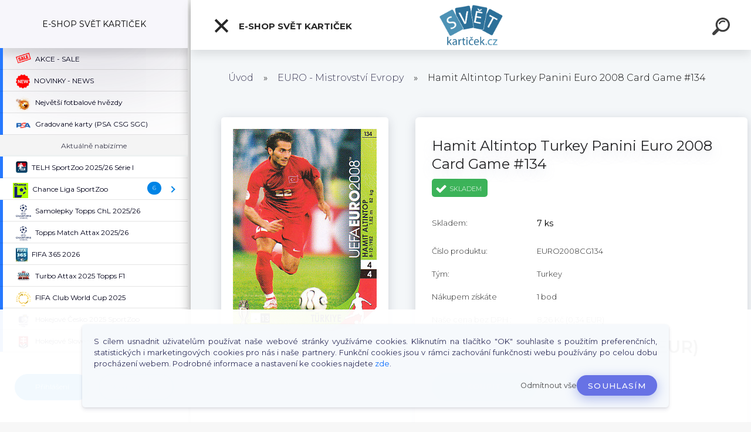

--- FILE ---
content_type: text/html; charset=utf-8
request_url: https://www.svetkarticek.cz/Hamit-Altintop-Turkey-Panini-Euro-2008-Card-Game-134-d834.htm
body_size: 31173
content:


        <!DOCTYPE html>
    <html xmlns:og="http://ogp.me/ns#" xmlns:fb="http://www.facebook.com/2008/fbml" lang="cs" class="tmpl__kryptonit menu-typ5-selected menu-widescreen-load">
      <head>
          <script>
              window.cookie_preferences = getCookieSettings('cookie_preferences');
              window.cookie_statistics = getCookieSettings('cookie_statistics');
              window.cookie_marketing = getCookieSettings('cookie_marketing');

              function getCookieSettings(cookie_name) {
                  if (document.cookie.length > 0)
                  {
                      cookie_start = document.cookie.indexOf(cookie_name + "=");
                      if (cookie_start != -1)
                      {
                          cookie_start = cookie_start + cookie_name.length + 1;
                          cookie_end = document.cookie.indexOf(";", cookie_start);
                          if (cookie_end == -1)
                          {
                              cookie_end = document.cookie.length;
                          }
                          return unescape(document.cookie.substring(cookie_start, cookie_end));
                      }
                  }
                  return false;
              }
          </script>
                <title>EURO - Mistrovství Evropy | Hamit Altintop Turkey Panini Euro 2008 Card Game #134 | Fotbalové karty a hokejové kartičky | Svět kartiček</title>
        <script type="text/javascript">var action_unavailable='action_unavailable';var id_language = 'cs';var id_country_code = 'CZ';var language_code = 'cs-CZ';var path_request = '/request.php';var type_request = 'POST';var cache_break = "2518"; var enable_console_debug = false; var enable_logging_errors = false;var administration_id_language = 'cs';var administration_id_country_code = 'CZ';</script>          <script type="text/javascript" src="//ajax.googleapis.com/ajax/libs/jquery/1.8.3/jquery.min.js"></script>
          <script type="text/javascript" src="//code.jquery.com/ui/1.12.1/jquery-ui.min.js" ></script>
                  <script src="/wa_script/js/jquery.hoverIntent.minified.js?_=2025-01-22-11-52" type="text/javascript"></script>
        <script type="text/javascript" src="/admin/jscripts/jquery.qtip.min.js?_=2025-01-22-11-52"></script>
                  <script src="/wa_script/js/jquery.selectBoxIt.min.js?_=2025-01-22-11-52" type="text/javascript"></script>
                  <script src="/wa_script/js/bs_overlay.js?_=2025-01-22-11-52" type="text/javascript"></script>
        <script src="/wa_script/js/bs_design.js?_=2025-01-22-11-52" type="text/javascript"></script>
        <script src="/admin/jscripts/wa_translation.js?_=2025-01-22-11-52" type="text/javascript"></script>
        <link rel="stylesheet" type="text/css" href="/css/jquery.selectBoxIt.wa_script.css?_=2025-01-22-11-52" media="screen, projection">
        <link rel="stylesheet" type="text/css" href="/css/jquery.qtip.lupa.css?_=2025-01-22-11-52">
        
        <link rel="stylesheet" type="text/css" href="/fotky106837/icons/flat_icons/font/flaticon.css?_=1580212054" >          <script src="/wa_script/js/jquery.colorbox-min.js?_=2025-01-22-11-52" type="text/javascript"></script>
          <link rel="stylesheet" type="text/css" href="/css/colorbox.css?_=2025-01-22-11-52">
          <script type="text/javascript">
            jQuery(document).ready(function() {
              (function() {
                function createGalleries(rel) {
                  var regex = new RegExp(rel + "\\[(\\d+)]"),
                      m, group = "g_" + rel, groupN;
                  $("a[rel*=" + rel + "]").each(function() {
                    m = regex.exec(this.getAttribute("rel"));
                    if(m) {
                      groupN = group + m[1];
                    } else {
                      groupN = group;
                    }
                    $(this).colorbox({
                      rel: groupN,
                      slideshow:false,
                       maxWidth: "85%",
                       maxHeight: "85%",
                       returnFocus: false
                    });
                  });
                }
                createGalleries("lytebox");
                createGalleries("lyteshow");
              })();
            });</script>
          <script type="text/javascript">
      function init_products_hovers()
      {
        jQuery(".product").hoverIntent({
          over: function(){
            jQuery(this).find(".icons_width_hack").animate({width: "130px"}, 300, function(){});
          } ,
          out: function(){
            jQuery(this).find(".icons_width_hack").animate({width: "10px"}, 300, function(){});
          },
          interval: 40
        });
      }
      jQuery(document).ready(function(){

        jQuery(".param select, .sorting select").selectBoxIt();

        jQuery(".productFooter").click(function()
        {
          var $product_detail_link = jQuery(this).parent().find("a:first");

          if($product_detail_link.length && $product_detail_link.attr("href"))
          {
            window.location.href = $product_detail_link.attr("href");
          }
        });
        init_products_hovers();
        
        ebar_details_visibility = {};
        ebar_details_visibility["user"] = false;
        ebar_details_visibility["basket"] = false;

        ebar_details_timer = {};
        ebar_details_timer["user"] = setTimeout(function(){},100);
        ebar_details_timer["basket"] = setTimeout(function(){},100);

        function ebar_set_show($caller)
        {
          var $box_name = $($caller).attr("id").split("_")[0];

          ebar_details_visibility["user"] = false;
          ebar_details_visibility["basket"] = false;

          ebar_details_visibility[$box_name] = true;

          resolve_ebar_set_visibility("user");
          resolve_ebar_set_visibility("basket");
        }

        function ebar_set_hide($caller)
        {
          var $box_name = $($caller).attr("id").split("_")[0];

          ebar_details_visibility[$box_name] = false;

          clearTimeout(ebar_details_timer[$box_name]);
          ebar_details_timer[$box_name] = setTimeout(function(){resolve_ebar_set_visibility($box_name);},300);
        }

        function resolve_ebar_set_visibility($box_name)
        {
          if(   ebar_details_visibility[$box_name]
             && jQuery("#"+$box_name+"_detail").is(":hidden"))
          {
            jQuery("#"+$box_name+"_detail").slideDown(300);
          }
          else if(   !ebar_details_visibility[$box_name]
                  && jQuery("#"+$box_name+"_detail").not(":hidden"))
          {
            jQuery("#"+$box_name+"_detail").slideUp(0, function() {
              $(this).css({overflow: ""});
            });
          }
        }

        
        jQuery("#user_icon").click(function(e)
        {
          if(jQuery(e.target).attr("id") == "user_icon")
          {
            window.location.href = "https://www.svetkarticek.cz/58a36lru/e-login/";
          }
        });

        jQuery("#basket_icon").click(function(e)
        {
          if(jQuery(e.target).attr("id") == "basket_icon")
          {
            window.location.href = "https://www.svetkarticek.cz/58a36lru/e-basket/";
          }
        });
      
      });
    </script>        <meta http-equiv="Content-language" content="cs">
        <meta http-equiv="Content-Type" content="text/html; charset=utf-8">
        <meta name="language" content="czech">
        <meta name="keywords" content="hamit,altintop,turkey,panini,euro,2008,card,game,#134">
        <meta name="description" content="Hamit Altintop Turkey Panini Euro 2008 Card Game #134">
        <meta name="revisit-after" content="1 Days">
        <meta name="distribution" content="global">
        <meta name="expires" content="never">
                  <meta name="expires" content="never">
                    <link rel="previewimage" href="https://www.svetkarticek.cz/fotky106837/fotos/Panini Euro 2008 v2_0114.jpg" />
                    <link rel="canonical" href="https://www.svetkarticek.cz/Hamit-Altintop-Turkey-Panini-Euro-2008-Card-Game-134-d834.htm?tab=description"/>
          <meta property="og:image" content="http://www.svetkarticek.cz/fotky106837/fotos/Panini Euro 2008 v2_0114.jpg" />
<meta property="og:image:secure_url" content="https://www.svetkarticek.cz/fotky106837/fotos/Panini Euro 2008 v2_0114.jpg" />
<meta property="og:image:type" content="image/jpeg" />

<meta name="google-site-verification" content="5UpThqo7BghiVvDiiuSFr4th0Y0ltSRFVnQ9_rHDibA"/>            <meta name="robots" content="index, follow">
                      <link href="//www.svetkarticek.cz/fotky106837/flavicon.png" rel="icon" type="image/png">
          <link rel="shortcut icon" type="image/png" href="//www.svetkarticek.cz/fotky106837/flavicon.png">
                  <link rel="stylesheet" type="text/css" href="/css/lang_dependent_css/lang_cs.css?_=2025-01-22-11-52" media="screen, projection">
                <link rel='stylesheet' type='text/css' href='/wa_script/js/styles.css?_=2025-01-22-11-52'>
        <script language='javascript' type='text/javascript' src='/wa_script/js/javascripts.js?_=2025-01-22-11-52'></script>
        <script language='javascript' type='text/javascript' src='/wa_script/js/check_tel.js?_=2025-01-22-11-52'></script>
          <script src="/assets/javascripts/buy_button.js?_=2025-01-22-11-52"></script>
            <script type="text/javascript" src="/wa_script/js/bs_user.js?_=2025-01-22-11-52"></script>
        <script type="text/javascript" src="/wa_script/js/bs_fce.js?_=2025-01-22-11-52"></script>
        <script type="text/javascript" src="/wa_script/js/bs_fixed_bar.js?_=2025-01-22-11-52"></script>
        <script type="text/javascript" src="/bohemiasoft/js/bs.js?_=2025-01-22-11-52"></script>
        <script src="/wa_script/js/jquery.number.min.js?_=2025-01-22-11-52" type="text/javascript"></script>
        <script type="text/javascript">
            BS.User.id = 106837;
            BS.User.domain = "58a36lru";
            BS.User.is_responsive_layout = true;
            BS.User.max_search_query_length = 50;
            BS.User.max_autocomplete_words_count = 5;

            WA.Translation._autocompleter_ambiguous_query = ' Hledavý výraz je pro našeptávač příliš obecný. Zadejte prosím další znaky, slova nebo pokračujte odesláním formuláře pro vyhledávání.';
            WA.Translation._autocompleter_no_results_found = ' Nebyly nalezeny žádné produkty ani kategorie.';
            WA.Translation._error = " Chyba";
            WA.Translation._success = " Nastaveno";
            WA.Translation._warning = " Upozornění";
            WA.Translation._multiples_inc_notify = '<p class="multiples-warning"><strong>Tento produkt je možné objednat pouze v násobcích #inc#. </strong><br><small>Vámi zadaný počet kusů byl navýšen dle tohoto násobku.</small></p>';
            WA.Translation._shipping_change_selected = " Změnit...";
            WA.Translation._shipping_deliver_to_address = " Zásilka bude doručena na zvolenou adresu";

            BS.Design.template = {
              name: "kryptonit",
              is_selected: function(name) {
                if(Array.isArray(name)) {
                  return name.indexOf(this.name) > -1;
                } else {
                  return name === this.name;
                }
              }
            };
            BS.Design.isLayout3 = true;
            BS.Design.templates = {
              TEMPLATE_ARGON: "argon",TEMPLATE_NEON: "neon",TEMPLATE_CARBON: "carbon",TEMPLATE_XENON: "xenon",TEMPLATE_AURUM: "aurum",TEMPLATE_CUPRUM: "cuprum",TEMPLATE_ERBIUM: "erbium",TEMPLATE_CADMIUM: "cadmium",TEMPLATE_BARIUM: "barium",TEMPLATE_CHROMIUM: "chromium",TEMPLATE_SILICIUM: "silicium",TEMPLATE_IRIDIUM: "iridium",TEMPLATE_INDIUM: "indium",TEMPLATE_OXYGEN: "oxygen",TEMPLATE_HELIUM: "helium",TEMPLATE_FLUOR: "fluor",TEMPLATE_FERRUM: "ferrum",TEMPLATE_TERBIUM: "terbium",TEMPLATE_URANIUM: "uranium",TEMPLATE_ZINCUM: "zincum",TEMPLATE_CERIUM: "cerium",TEMPLATE_KRYPTON: "krypton",TEMPLATE_THORIUM: "thorium",TEMPLATE_ETHERUM: "etherum",TEMPLATE_KRYPTONIT: "kryptonit",TEMPLATE_TITANIUM: "titanium",TEMPLATE_PLATINUM: "platinum"            };
        </script>
                  <script src="/js/progress_button/modernizr.custom.js"></script>
                      <link rel="stylesheet" type="text/css" href="/bower_components/owl.carousel/dist/assets/owl.carousel.min.css" />
            <link rel="stylesheet" type="text/css" href="/bower_components/owl.carousel/dist/assets/owl.theme.default.min.css" />
            <script src="/bower_components/owl.carousel/dist/owl.carousel.min.js"></script>
                      <link type="text/css" rel="stylesheet" href="/bower_components/jQuery.mmenu/dist/jquery.mmenu.css" />
            <link type="text/css" rel="stylesheet" href="/bower_components/jQuery.mmenu/dist/addons/searchfield/jquery.mmenu.searchfield.css" />
            <link type="text/css" rel="stylesheet" href="/bower_components/jQuery.mmenu/dist/addons//navbars/jquery.mmenu.navbars.css" />
            <link type="text/css" rel="stylesheet" href="/bower_components/jQuery.mmenu/dist/extensions//pagedim/jquery.mmenu.pagedim.css" />
            <link type="text/css" rel="stylesheet" href="/bower_components/jQuery.mmenu/dist/extensions/effects/jquery.mmenu.effects.css" />
            <link type="text/css" rel="stylesheet" href="/bower_components/jQuery.mmenu/dist/addons/counters/jquery.mmenu.counters.css" />
            <link type="text/css" rel="stylesheet" href="/assets/vendor/hamburgers/hamburgers.min.css" />
            <script src="/bower_components/jQuery.mmenu/dist/jquery.mmenu.all.js"></script>
            <script src="/wa_script/js/bs_slide_menu.js?_=2025-01-22-11-52"></script>
                        <link rel="stylesheet" type="text/css" href="/css/progress_button/progressButton.css" />
            <script src="/js/progress_button/progressButton.js?_=2025-01-22-11-52"></script>
                        <script src="/wa_script/js/cart/BS.Cart.js?_=2025-01-22-11-52"></script>
                        <link rel="stylesheet" type="text/css" href="/assets/vendor/revolution-slider/css/settings.css?_=5.4.8" />
            <link rel="stylesheet" type="text/css" href="/assets/vendor/revolution-slider/css/layers.css?_=5.4.8" />
            <script src="/assets/vendor/revolution-slider/js/jquery.themepunch.tools.min.js?_=5.4.8"></script>
            <script src="/assets/vendor/revolution-slider/js/jquery.themepunch.revolution.min.js?_=5.4.8"></script>
                    <link rel="stylesheet" type="text/css" href="//static.bohemiasoft.com/jave/style.css?_=2025-01-22-11-52" media="screen">
                    <link rel="stylesheet" type="text/css" href="/css/font-awesome.4.7.0.min.css" media="screen">
          <link rel="stylesheet" type="text/css" href="/sablony/nove/kryptonit/kryptonitwhite/css/product_var3.css?_=2025-01-22-11-52" media="screen">
                    <link rel="stylesheet"
                type="text/css"
                id="tpl-editor-stylesheet"
                href="/sablony/nove/kryptonit/kryptonitwhite/css/colors.css?_=2025-01-22-11-52"
                media="screen">

          <meta name="viewport" content="width=device-width, initial-scale=1.0">
          <link rel="stylesheet" 
                   type="text/css" 
                   href="https://static.bohemiasoft.com/custom-css/kryptonit.css?_1761721400" 
                   media="screen"><link rel="stylesheet" type="text/css" href="/css/steps_order.css?_=2025-01-22-11-52" media="screen"><style type="text/css">
               <!--#site_logo{
                  width: 275px;
                  height: 100px;
                  background-image: url('/fotky106837/design_setup/images/logo_200325_Logo-Svet-karticek-38xxxyy.png?cache_time=1607436879');
                  background-repeat: no-repeat;
                  
                }html body #page #pageHeader.myheader { 
          
          border: black;
          background-repeat: repeat;
          background-position: 0px 0px;
          
        }#page_background{
                  
                  background-repeat: repeat;
                  background-position: 0px 0px;
                  background-color: transparent;
                }.bgLupa{
                  padding: 0;
                  border: none;
                }

 :root { 
 }
-->
                </style>          <link rel="stylesheet" type="text/css" href="/fotky106837/design_setup/css/user_defined.css?_=1761902561" media="screen, projection">
                    <script type="text/javascript" src="/admin/jscripts/wa_dialogs.js?_=2025-01-22-11-52"></script>
            <script>
      $(document).ready(function() {
        if (getCookie('show_cookie_message' + '_106837_cz') != 'no') {
          if($('#cookies-agreement').attr('data-location') === '0')
          {
            $('.cookies-wrapper').css("top", "0px");
          }
          else
          {
            $('.cookies-wrapper').css("bottom", "0px");
          }
          $('.cookies-wrapper').show();
        }

        $('#cookies-notify__close').click(function() {
          setCookie('show_cookie_message' + '_106837_cz', 'no');
          $('#cookies-agreement').slideUp();
          $("#masterpage").attr("style", "");
          setCookie('cookie_preferences', 'true');
          setCookie('cookie_statistics', 'true');
          setCookie('cookie_marketing', 'true');
          window.cookie_preferences = true;
          window.cookie_statistics = true;
          window.cookie_marketing = true;
          if(typeof gtag === 'function') {
              gtag('consent', 'update', {
                  'ad_storage': 'granted',
                  'analytics_storage': 'granted',
                  'ad_user_data': 'granted',
                  'ad_personalization': 'granted'
              });
          }
         return false;
        });

        $("#cookies-notify__disagree").click(function(){
            save_preferences();
        });

        $('#cookies-notify__preferences-button-close').click(function(){
            var cookies_notify_preferences = $("#cookies-notify-checkbox__preferences").is(':checked');
            var cookies_notify_statistics = $("#cookies-notify-checkbox__statistics").is(':checked');
            var cookies_notify_marketing = $("#cookies-notify-checkbox__marketing").is(':checked');
            save_preferences(cookies_notify_preferences, cookies_notify_statistics, cookies_notify_marketing);
        });

        function save_preferences(preferences = false, statistics = false, marketing = false)
        {
            setCookie('show_cookie_message' + '_106837_cz', 'no');
            $('#cookies-agreement').slideUp();
            $("#masterpage").attr("style", "");
            setCookie('cookie_preferences', preferences);
            setCookie('cookie_statistics', statistics);
            setCookie('cookie_marketing', marketing);
            window.cookie_preferences = preferences;
            window.cookie_statistics = statistics;
            window.cookie_marketing = marketing;
            if(marketing && typeof gtag === 'function')
            {
                gtag('consent', 'update', {
                    'ad_storage': 'granted'
                });
            }
            if(statistics && typeof gtag === 'function')
            {
                gtag('consent', 'update', {
                    'analytics_storage': 'granted',
                    'ad_user_data': 'granted',
                    'ad_personalization': 'granted',
                });
            }
            if(marketing === false && BS && BS.seznamIdentity) {
                BS.seznamIdentity.clearIdentity();
            }
        }

        /**
         * @param {String} cookie_name
         * @returns {String}
         */
        function getCookie(cookie_name) {
          if (document.cookie.length > 0)
          {
            cookie_start = document.cookie.indexOf(cookie_name + "=");
            if (cookie_start != -1)
            {
              cookie_start = cookie_start + cookie_name.length + 1;
              cookie_end = document.cookie.indexOf(";", cookie_start);
              if (cookie_end == -1)
              {
                cookie_end = document.cookie.length;
              }
              return unescape(document.cookie.substring(cookie_start, cookie_end));
            }
          }
          return "";
        }
        
        /**
         * @param {String} cookie_name
         * @param {String} value
         */
        function setCookie(cookie_name, value) {
          var time = new Date();
          time.setTime(time.getTime() + 365*24*60*60*1000); // + 1 rok
          var expires = "expires="+time.toUTCString();
          document.cookie = cookie_name + "=" + escape(value) + "; " + expires + "; path=/";
        }
      });
    </script>
    <script async src="https://www.googletagmanager.com/gtag/js?id=UA-164348246-1"></script><script>
window.dataLayer = window.dataLayer || [];
function gtag(){dataLayer.push(arguments);}
gtag('js', new Date());
</script>        <script type="text/javascript" src="/wa_script/js/search_autocompleter.js?_=2025-01-22-11-52"></script>
            <script type="text/javascript" src="/wa_script/js/template/vanilla-tilt.js?_=2025-01-22-11-52"></script>
                  <script>
              WA.Translation._complete_specification = "Kompletní specifikace";
              WA.Translation._dont_have_acc = "Nemáte účet? ";
              WA.Translation._have_acc = "Již máte účet? ";
              WA.Translation._register_titanium = "Zaregistrujte se ";
              WA.Translation._login_titanium = "Přihlašte se ";
              WA.Translation._placeholder_voucher = "Sem vložte kód";
          </script>
                <script src="/wa_script/js/template/kryptonit/script.js?_=2025-01-22-11-52"></script>
                    <link rel="stylesheet" type="text/css" href="/assets/vendor/magnific-popup/magnific-popup.css" />
      <script src="/assets/vendor/magnific-popup/jquery.magnific-popup.js"></script>
      <script type="text/javascript">
        BS.env = {
          decPoint: ",",
          basketFloatEnabled: false        };
      </script>
      <script type="text/javascript" src="/node_modules/select2/dist/js/select2.min.js"></script>
      <script type="text/javascript" src="/node_modules/maximize-select2-height/maximize-select2-height.min.js"></script>
      <script type="text/javascript">
        (function() {
          $.fn.select2.defaults.set("language", {
            noResults: function() {return " Nenalezeny žádné položky"},
            inputTooShort: function(o) {
              var n = o.minimum - o.input.length;
              return " Prosím zadejte #N# nebo více znaků.".replace("#N#", n);
            }
          });
          $.fn.select2.defaults.set("width", "100%")
        })();

      </script>
      <link type="text/css" rel="stylesheet" href="/node_modules/select2/dist/css/select2.min.css" />
      <script type="text/javascript" src="/wa_script/js/countdown_timer.js?_=2025-01-22-11-52"></script>
      <script type="text/javascript" src="/wa_script/js/app.js?_=2025-01-22-11-52"></script>
      <script type="text/javascript" src="/node_modules/jquery-validation/dist/jquery.validate.min.js"></script>

      <script src="https://popup.marketplace-wa.cz/media/pop.8c3d2cbdaf13e9de331489bdf44e4adc6ddcb46d.1766147411.js" async></script>
          </head>
      <body class="lang-cs layout3 not-home page-product-detail page-product-834 basket-empty slider-available pr-not-transparent-img vat-payer-y alternative-currency-y" >
    <!-- MMENU PAGE -->
  <div id="mainPage">
        <a name="topweb"></a>
            <div id="cookies-agreement" class="cookies-wrapper" data-location="1"
         >
      <div class="cookies-notify-background"></div>
      <div class="cookies-notify" style="display:block!important;">
        <div class="cookies-notify__bar">
          <div class="cookies-notify__bar1">
            <div class="cookies-notify__text"
                                 >
                S cílem usnadnit uživatelům používat naše webové stránky využíváme cookies. Kliknutím na tlačítko "OK" souhlasíte s použitím preferenčních, statistických i marketingových cookies pro nás i naše partnery. Funkční cookies jsou v rámci zachování funkčnosti webu používány po celou dobu procházení webem. Podrobné informace a nastavení ke cookies najdete <span class="cookies-notify__detail_button">zde</span>.            </div>
            <div class="cookies-notify__button">
                <a href="#" id="cookies-notify__disagree" class="secondary-btn"
                   style="color: #000000;
                           background-color: #c8c8c8;
                           opacity: 1"
                >Odmítnout vše</a>
              <a href="#" id="cookies-notify__close"
                 style="color: #000000;
                        background-color: #c8c8c8;
                        opacity: 1"
                >Souhlasím</a>
            </div>
          </div>
                    </div>
      </div>
    </div>
    
  <div id="responsive_layout_large"></div><div id="page">    <script type="text/javascript">
      var responsive_articlemenu_name = ' Menu';
      var responsive_eshopmenu_name = ' E-shop';
    </script>
        <div class="myheader" id="pageHeader">
        <div class="header-wrap container">
                <div class="slide-menu menu-typ-5" id="slideMenu">
      <button type="button" id="navButtonIcon" class="hamburger hamburger--elastic">
        <span class="hamburger-box">
         <span class="hamburger-inner"></span>
        </span>
        E-SHOP SVĚT KARTIČEK      </button>
      <div class="slide-menu-content" id="sideMenuBar">
        <ul class="menu-root">
              <li class="divider mm-title menu-title eshop">
      E-SHOP SVĚT KARTIČEK    </li>
        <li class="eshop-menu-item">
              <a href="/AKCE-SALE-c102_0_1.htm" target="_self">
                <span>
                  <img class="menu-icon-img" src="/fotky106837/icons/sale-stamp-3.png" alt="" />
                </span>
              <span>
          AKCE - SALE        </span>
              </a>
            </li>
        <li class="eshop-menu-item">
              <a href="/NOVINKY-NEWS-c101_0_1.htm" target="_self">
                <span>
                  <img class="menu-icon-img" src="/fotky106837/icons/new-24.png" alt="" />
                </span>
              <span>
          NOVINKY - NEWS        </span>
              </a>
            </li>
        <li class="eshop-menu-item">
              <a href="/Nejvetsi-fotbalove-hvezdy-c89_0_1.htm" target="_self">
                <span>
                  <img class="menu-icon-img" src="/fotky106837/icons/pngwing-com.png" alt="" />
                </span>
              <span>
          Největší fotbalové hvězdy        </span>
              </a>
            </li>
        <li class="eshop-menu-item">
              <a href="/Gradovane-karty-PSA-CSG-SGC-c84_0_1.htm" target="_self">
                <span>
                  <img class="menu-icon-img" src="/fotky106837/icons/PSA.png" alt="" />
                </span>
              <span>
          Gradované karty (PSA CSG SGC)        </span>
              </a>
            </li>
        <li class="menu-divider divider">
              <span>
          Aktuálně nabízíme        </span>
          </li>
        <li class="eshop-menu-item">
              <a href="/TELH-SportZoo-2025-26-Serie-I-c114_0_1.htm" target="_self">
                <span>
                  <img class="menu-icon-img" src="/fotky106837/icons/ELH-logobb.png" alt="" />
                </span>
              <span>
           TELH SportZoo 2025/26 Série I        </span>
              </a>
            </li>
        <li class="eshop-menu-item">
              <a href="/Chance-Liga-SportZoo-c93_0_1.htm" target="_self">
                <span>
                  <img class="menu-icon-img" src="/fotky106837/icons/Logo-Chance-Liga.png" alt="" />
                </span>
              <span>
          Chance Liga SportZoo        </span>
              </a>
              <ul class="eshop-submenu">
          <li class="eshop-menu-item">
              <a href="/Chance-Liga-SportZoo-c93_653_2.htm" target="_self">
                  <span>
          Chance Liga 2025/26 LIVE        </span>
              </a>
            </li>
        <li class="eshop-menu-item">
              <a href="/Chance-Liga-SportZoo-c93_643_2.htm" target="_self">
                  <span>
          Chance Liga 2025/26 1. série        </span>
              </a>
            </li>
        <li class="eshop-menu-item">
              <a href="/Chance-Liga-SportZoo-c93_639_2.htm" target="_self">
                  <span>
          Chance Liga 2025/26 TCG Duel        </span>
              </a>
            </li>
        <li class="eshop-menu-item">
              <a href="/Chance-Liga-SportZoo-c93_627_2.htm" target="_self">
                  <span>
          Chance Liga 2024/25 2. série        </span>
              </a>
            </li>
        <li class="eshop-menu-item">
              <a href="/Chance-Liga-SportZoo-c93_586_2.htm" target="_self">
                  <span>
          Chance Liga 2024/25 1. série        </span>
              </a>
            </li>
        <li class="eshop-menu-item">
              <a href="/Chance-Liga-SportZoo-c93_581_2.htm" target="_self">
                  <span>
          Chance Liga 2024/25 LIVE         </span>
              </a>
            </li>
          </ul>
          </li>
        <li class="eshop-menu-item">
              <a href="/Samolepky-Topps-ChL-2025-26-c113_0_1.htm" target="_self">
                <span>
                  <img class="menu-icon-img" src="/fotky106837/icons/champions-league-logo.png" alt="" />
                </span>
              <span>
          Samolepky Topps ChL 2025/26        </span>
              </a>
            </li>
        <li class="eshop-menu-item">
              <a href="/Topps-Match-Attax-2025-26-c112_0_1.htm" target="_self">
                <span>
                  <img class="menu-icon-img" src="/fotky106837/icons/champions-league-logo.png" alt="" />
                </span>
              <span>
          Topps Match Attax 2025/26        </span>
              </a>
            </li>
        <li class="eshop-menu-item">
              <a href="/FIFA-365-2026-c111_0_1.htm" target="_self">
                <span>
                  <img class="menu-icon-img" src="/fotky106837/icons/1237152123x.jpg" alt="" />
                </span>
              <span>
          FIFA 365 2026        </span>
              </a>
            </li>
        <li class="eshop-menu-item">
              <a href="/Turbo-Attax-2025-Topps-F1-c110_0_1.htm" target="_self">
                <span>
                  <img class="menu-icon-img" src="/fotky106837/icons/turbo-attax-logo.png" alt="" />
                </span>
              <span>
          Turbo Attax 2025 Topps F1        </span>
              </a>
            </li>
        <li class="eshop-menu-item">
              <a href="/FIFA-Club-World-Cup-2025-c109_0_1.htm" target="_self">
                <span>
                  <img class="menu-icon-img" src="/fotky106837/icons/2025_FIFA_Club_World_Cup-svg.png" alt="" />
                </span>
              <span>
          FIFA Club World Cup 2025        </span>
              </a>
            </li>
        <li class="eshop-menu-item">
              <a href="/Hokejove-Cesko-2025-SportZoo-c107_0_1.htm" target="_self">
                <span>
                  <img class="menu-icon-img" src="/fotky106837/icons/logo-repre.png" alt="" />
                </span>
              <span>
          Hokejové Česko 2025 SportZoo        </span>
              </a>
            </li>
        <li class="eshop-menu-item">
              <a href="/Hokejove-Slovensko-25-SportZoo-c108_0_1.htm" target="_self">
                <span>
                  <img class="menu-icon-img" src="/fotky106837/icons/logo-slovensky-hokej.png" alt="" />
                </span>
              <span>
          Hokejové Slovensko 25 SportZoo        </span>
              </a>
            </li>
        <li class="eshop-menu-item">
              <a href="/TELH-SportZoo-2024-25-Serie-II-c105_0_1.htm" target="_self">
                <span>
                  <img class="menu-icon-img" src="/fotky106837/icons/ELH-logobb.png" alt="" />
                </span>
              <span>
          TELH SportZoo 2024/25 Série II        </span>
              </a>
            </li>
        <li class="menu-divider divider">
              <span>
          Fotbalové karty        </span>
          </li>
        <li class="eshop-menu-item">
              <a href="/Boxy-balicky-a-sety-fotbal-c10_0_1.htm" target="_self">
                  <span>
          Boxy, balíčky a sety fotbal        </span>
              </a>
              <ul class="eshop-submenu">
          <li class="eshop-menu-item">
              <a href="/Boxy-balicky-a-sety-fotbal-c10_88_2.htm" target="_self">
                  <span>
          Boxy fotbalových karet        </span>
              </a>
            </li>
        <li class="eshop-menu-item">
              <a href="/Boxy-balicky-a-sety-fotbal-c10_89_2.htm" target="_self">
                  <span>
          Balíčky fotbalových karet        </span>
              </a>
            </li>
        <li class="eshop-menu-item">
              <a href="/Boxy-balicky-a-sety-fotbal-c10_90_2.htm" target="_self">
                  <span>
          Kompletní sety        </span>
              </a>
            </li>
        <li class="eshop-menu-item">
              <a href="/Boxy-balicky-a-sety-fotbal-c10_118_2.htm" target="_self">
                  <span>
          Starter packy        </span>
              </a>
            </li>
          </ul>
          </li>
        <li class="eshop-menu-item">
              <a href="/Autograph-a-Jersey-karty-c17_0_1.htm" target="_self">
                  <span>
          Autograph a Jersey karty        </span>
              </a>
              <ul class="eshop-submenu">
          <li class="eshop-menu-item">
              <a href="/Autograph-a-Jersey-karty-c17_56_2.htm" target="_self">
                  <span>
          Jersey karty        </span>
              </a>
            </li>
        <li class="eshop-menu-item">
              <a href="/Autograph-a-Jersey-karty-c17_57_2.htm" target="_self">
                  <span>
          Autograph karty        </span>
              </a>
            </li>
          </ul>
          </li>
        <li class="eshop-menu-item">
              <a href="/Cesti-a-slovensti-hraci-c11_0_1.htm" target="_self">
                <span>
                  <img class="menu-icon-img" src="/fotky106837/icons/czech_republic_640--1.png" alt="" />
                </span>
              <span>
          Čeští a slovenští hráči        </span>
              </a>
              <ul class="eshop-submenu">
          <li class="eshop-menu-item">
              <a href="/Cesti-a-slovensti-hraci-c11_8_2.htm" target="_self">
                <span>
                  <img class="menu-icon-img" src="/fotky106837/icons/czech_republic_640--1.png" alt="" />
                </span>
              <span>
          Češi v zahraničí        </span>
              </a>
            </li>
        <li class="eshop-menu-item">
              <a href="/Cesti-a-slovensti-hraci-c11_9_2.htm" target="_self">
                <span>
                  <img class="menu-icon-img" src="/fotky106837/icons/czech_republic_640--1.png" alt="" />
                </span>
              <span>
          Češi v reprezentaci        </span>
              </a>
              <ul class="eshop-submenu">
          <li class="eshop-menu-item">
              <a href="/Cesti-a-slovensti-hraci-c11_554_3.htm" target="_self">
                  <span>
          Hrdí Lvi 2024 SportZoo        </span>
              </a>
            </li>
        <li class="eshop-menu-item">
              <a href="/Cesti-a-slovensti-hraci-c11_546_3.htm" target="_self">
                  <span>
          NFI Medal Series 2024 LC        </span>
              </a>
            </li>
        <li class="eshop-menu-item">
              <a href="/Cesti-a-slovensti-hraci-c11_375_3.htm" target="_self">
                <span>
                  <img class="menu-icon-img" src="/fotky106837/icons/015401.png" alt="" />
                </span>
              <span>
          Repre v srdcích 2022 proArena        </span>
              </a>
            </li>
          </ul>
          </li>
        <li class="eshop-menu-item">
              <a href="/Cesti-a-slovensti-hraci-c11_10_2.htm" target="_self">
                <span>
                  <img class="menu-icon-img" src="/fotky106837/icons/slovakia_640.png" alt="" />
                </span>
              <span>
          Slováci v zahraničí        </span>
              </a>
            </li>
        <li class="eshop-menu-item">
              <a href="/Cesti-a-slovensti-hraci-c11_11_2.htm" target="_self">
                <span>
                  <img class="menu-icon-img" src="/fotky106837/icons/slovakia_640.png" alt="" />
                </span>
              <span>
          Slováci v reprezentaci        </span>
              </a>
              <ul class="eshop-submenu">
          <li class="eshop-menu-item">
              <a href="/Cesti-a-slovensti-hraci-c11_555_3.htm" target="_self">
                  <span>
          Slovenskí Sokoli 2024         </span>
              </a>
            </li>
        <li class="eshop-menu-item">
              <a href="/Cesti-a-slovensti-hraci-c11_314_3.htm" target="_self">
                  <span>
          Slovenskí Sokoli 2021        </span>
              </a>
            </li>
          </ul>
          </li>
        <li class="eshop-menu-item">
              <a href="/Cesti-a-slovensti-hraci-c11_267_2.htm" target="_self">
                  <span>
          Samolepky Čechů a Slováků        </span>
              </a>
            </li>
        <li class="eshop-menu-item">
              <a href="/Cesti-a-slovensti-hraci-c11_119_2.htm" target="_self">
                  <span>
          Fanklub slovenské reprezentace        </span>
              </a>
              <ul class="eshop-submenu">
          <li class="eshop-menu-item">
              <a href="/Cesti-a-slovensti-hraci-c11_120_3.htm" target="_self">
                  <span>
          Československé legendy        </span>
              </a>
            </li>
        <li class="eshop-menu-item">
              <a href="/Cesti-a-slovensti-hraci-c11_121_3.htm" target="_self">
                  <span>
          Slovenský národní tým        </span>
              </a>
            </li>
          </ul>
          </li>
        <li class="eshop-menu-item">
              <a href="/Cesti-a-slovensti-hraci-c11_476_2.htm" target="_self">
                  <span>
          Milan Baroš My Journey 2023        </span>
              </a>
            </li>
          </ul>
          </li>
        <li class="eshop-menu-item selected-category selected">
              <a href="/EURO-Mistrovstvi-Evropy-c2_0_1.htm" target="_self">
                <span>
                  <img class="menu-icon-img" src="/fotky106837/icons/uefa-logo.png" alt="" />
                </span>
              <span>
          EURO - Mistrovství Evropy        </span>
              </a>
              <ul class="eshop-submenu">
          <li class="eshop-menu-item">
              <a href="/EURO-Mistrovstvi-Evropy-c2_534_2.htm" target="_self">
                <span>
                  <img class="menu-icon-img" src="/fotky106837/icons/euro-2024-logo.png" alt="" />
                </span>
              <span>
          UEFA EURO 2024        </span>
              </a>
              <ul class="eshop-submenu">
          <li class="eshop-menu-item">
              <a href="/EURO-Mistrovstvi-Evropy-c2_535_3.htm" target="_self">
                  <span>
          Topps Match Attax EURO 2024        </span>
              </a>
            </li>
        <li class="eshop-menu-item">
              <a href="/EURO-Mistrovstvi-Evropy-c2_648_3.htm" target="_self">
                  <span>
          Panini Adrenalyn England 2024        </span>
              </a>
            </li>
        <li class="eshop-menu-item">
              <a href="/EURO-Mistrovstvi-Evropy-c2_597_3.htm" target="_self">
                  <span>
          Topps Chrome UEFA Euro 2024        </span>
              </a>
            </li>
        <li class="eshop-menu-item">
              <a href="/EURO-Mistrovstvi-Evropy-c2_557_3.htm" target="_self">
                  <span>
          Topps Finest Road to EURO 2024        </span>
              </a>
            </li>
        <li class="eshop-menu-item">
              <a href="/EURO-Mistrovstvi-Evropy-c2_596_3.htm" target="_self">
                  <span>
          Topps Pristine Road to EURO 24        </span>
              </a>
            </li>
          </ul>
          </li>
        <li class="eshop-menu-item">
              <a href="/EURO-Mistrovstvi-Evropy-c2_1_2.htm" target="_self">
                <span>
                  <img class="menu-icon-img" src="/fotky106837/icons/Euro-2020-logo.png" alt="" />
                </span>
              <span>
          UEFA EURO 2020        </span>
              </a>
              <ul class="eshop-submenu">
          <li class="eshop-menu-item">
              <a href="/EURO-Mistrovstvi-Evropy-c2_309_3.htm" target="_self">
                  <span>
          Panini UEFA EURO 2020 Mosaic        </span>
              </a>
            </li>
        <li class="eshop-menu-item">
              <a href="/EURO-Mistrovstvi-Evropy-c2_354_3.htm" target="_self">
                  <span>
          Panini Select 20 EURO Preview        </span>
              </a>
            </li>
        <li class="eshop-menu-item">
              <a href="/EURO-Mistrovstvi-Evropy-c2_245_3.htm" target="_self">
                  <span>
          Panini UEFA EURO 2020 Kick Off        </span>
              </a>
            </li>
        <li class="eshop-menu-item">
              <a href="/EURO-Mistrovstvi-Evropy-c2_55_3.htm" target="_self">
                  <span>
          Panini UEFA EURO 2020        </span>
              </a>
            </li>
        <li class="eshop-menu-item">
              <a href="/EURO-Mistrovstvi-Evropy-c2_5_3.htm" target="_self">
                  <span>
          Panini Road to EURO 2020        </span>
              </a>
            </li>
          </ul>
          </li>
        <li class="eshop-menu-item">
              <a href="/EURO-Mistrovstvi-Evropy-c2_2_2.htm" target="_self">
                <span>
                  <img class="menu-icon-img" src="/fotky106837/icons/Euro-2016-logo.png" alt="" />
                </span>
              <span>
          UEFA EURO 2016        </span>
              </a>
              <ul class="eshop-submenu">
          <li class="eshop-menu-item">
              <a href="/EURO-Mistrovstvi-Evropy-c2_6_3.htm" target="_self">
                  <span>
          Panini UEFA EURO 2016        </span>
              </a>
            </li>
        <li class="eshop-menu-item">
              <a href="/EURO-Mistrovstvi-Evropy-c2_7_3.htm" target="_self">
                  <span>
          Panini Road to EURO 2016        </span>
              </a>
            </li>
        <li class="eshop-menu-item">
              <a href="/EURO-Mistrovstvi-Evropy-c2_168_3.htm" target="_self">
                  <span>
          Panini UEFA Euro 2016 PRIZM        </span>
              </a>
            </li>
          </ul>
          </li>
        <li class="eshop-menu-item">
              <a href="/EURO-Mistrovstvi-Evropy-c2_3_2.htm" target="_self">
                <span>
                  <img class="menu-icon-img" src="/fotky106837/icons/Euro-2012-logo.png" alt="" />
                </span>
              <span>
          UEFA EURO 2012        </span>
              </a>
              <ul class="eshop-submenu">
          <li class="eshop-menu-item">
              <a href="/EURO-Mistrovstvi-Evropy-c2_14_3.htm" target="_self">
                  <span>
          Panini UEFA EURO 2012        </span>
              </a>
            </li>
        <li class="eshop-menu-item">
              <a href="/EURO-Mistrovstvi-Evropy-c2_167_3.htm" target="_self">
                  <span>
          Topps EURO 2012 Match Attax        </span>
              </a>
            </li>
          </ul>
          </li>
        <li class="eshop-menu-item">
              <a href="/EURO-Mistrovstvi-Evropy-c2_4_2.htm" target="_self">
                <span>
                  <img class="menu-icon-img" src="/fotky106837/icons/euro-2008-logo-psd-468486.png" alt="" />
                </span>
              <span>
          UEFA EURO 2008        </span>
              </a>
              <ul class="eshop-submenu">
          <li class="eshop-menu-item">
              <a href="/EURO-Mistrovstvi-Evropy-c2_12_3.htm" target="_self">
                  <span>
          Panini EURO 2008 Collection        </span>
              </a>
            </li>
        <li class="eshop-menu-item">
              <a href="/EURO-Mistrovstvi-Evropy-c2_13_3.htm" target="_self">
                  <span>
          Panini EURO 2008 Card Game        </span>
              </a>
            </li>
          </ul>
          </li>
          </ul>
          </li>
        <li class="eshop-menu-item">
              <a href="/World-Cup-Mistrovstvi-sveta-c3_0_1.htm" target="_self">
                <span>
                  <img class="menu-icon-img" src="/fotky106837/icons/world-cup-logo.png" alt="" />
                </span>
              <span>
          World Cup - Mistrovství světa        </span>
              </a>
              <ul class="eshop-submenu">
          <li class="eshop-menu-item">
              <a href="/World-Cup-Mistrovstvi-sveta-c3_310_2.htm" target="_self">
                <span>
                  <img class="menu-icon-img" src="/fotky106837/icons/wc2022b.png" alt="" />
                </span>
              <span>
          2022 FIFA World Cup        </span>
              </a>
              <ul class="eshop-submenu">
          <li class="eshop-menu-item">
              <a href="/World-Cup-Mistrovstvi-sveta-c3_563_3.htm" target="_self">
                  <span>
          Panini 2022 PRIZM World Cup        </span>
              </a>
            </li>
        <li class="eshop-menu-item">
              <a href="/World-Cup-Mistrovstvi-sveta-c3_382_3.htm" target="_self">
                  <span>
          Panini World Cup 2022 Qatar        </span>
              </a>
            </li>
        <li class="eshop-menu-item">
              <a href="/World-Cup-Mistrovstvi-sveta-c3_472_3.htm" target="_self">
                  <span>
          Panini Mosaic Road to WC 2022        </span>
              </a>
            </li>
        <li class="eshop-menu-item">
              <a href="/World-Cup-Mistrovstvi-sveta-c3_358_3.htm" target="_self">
                  <span>
          Donruss Road to Qatar 2021/22        </span>
              </a>
            </li>
        <li class="eshop-menu-item">
              <a href="/World-Cup-Mistrovstvi-sveta-c3_311_3.htm" target="_self">
                  <span>
          Panini Road to World Cup 2022        </span>
              </a>
            </li>
          </ul>
          </li>
        <li class="eshop-menu-item">
              <a href="/World-Cup-Mistrovstvi-sveta-c3_15_2.htm" target="_self">
                <span>
                  <img class="menu-icon-img" src="/fotky106837/icons/world-cup-2018-logo.png" alt="" />
                </span>
              <span>
          2018 FIFA World Cup        </span>
              </a>
              <ul class="eshop-submenu">
          <li class="eshop-menu-item">
              <a href="/World-Cup-Mistrovstvi-sveta-c3_26_3.htm" target="_self">
                  <span>
          Panini 2018 World Cup        </span>
              </a>
            </li>
        <li class="eshop-menu-item">
              <a href="/World-Cup-Mistrovstvi-sveta-c3_25_3.htm" target="_self">
                  <span>
          Panini Road to 2018 World Cup        </span>
              </a>
            </li>
        <li class="eshop-menu-item">
              <a href="/World-Cup-Mistrovstvi-sveta-c3_43_3.htm" target="_self">
                  <span>
          Panini 2018 PRIZM World Cup        </span>
              </a>
            </li>
          </ul>
          </li>
        <li class="eshop-menu-item">
              <a href="/World-Cup-Mistrovstvi-sveta-c3_16_2.htm" target="_self">
                <span>
                  <img class="menu-icon-img" src="/fotky106837/icons/world-cup-2014-logo.png" alt="" />
                </span>
              <span>
          2014 FIFA World Cup        </span>
              </a>
              <ul class="eshop-submenu">
          <li class="eshop-menu-item">
              <a href="/World-Cup-Mistrovstvi-sveta-c3_39_3.htm" target="_self">
                  <span>
          Panini 2014 World Cup        </span>
              </a>
            </li>
        <li class="eshop-menu-item">
              <a href="/World-Cup-Mistrovstvi-sveta-c3_40_3.htm" target="_self">
                  <span>
          Panini Road to 2014 World Cup        </span>
              </a>
            </li>
        <li class="eshop-menu-item">
              <a href="/World-Cup-Mistrovstvi-sveta-c3_41_3.htm" target="_self">
                  <span>
          Panini 2014 PRIZM World Cup        </span>
              </a>
            </li>
        <li class="eshop-menu-item">
              <a href="/World-Cup-Mistrovstvi-sveta-c3_44_3.htm" target="_self">
                  <span>
          Topps Match Attax WC 2014        </span>
              </a>
            </li>
          </ul>
          </li>
        <li class="eshop-menu-item">
              <a href="/World-Cup-Mistrovstvi-sveta-c3_17_2.htm" target="_self">
                <span>
                  <img class="menu-icon-img" src="/fotky106837/icons/world-cup-2010-logo.png" alt="" />
                </span>
              <span>
          2010 FIFA World Cup        </span>
              </a>
              <ul class="eshop-submenu">
          <li class="eshop-menu-item">
              <a href="/World-Cup-Mistrovstvi-sveta-c3_42_3.htm" target="_self">
                  <span>
          Panini 2010 World Cup        </span>
              </a>
            </li>
        <li class="eshop-menu-item">
              <a href="/World-Cup-Mistrovstvi-sveta-c3_114_3.htm" target="_self">
                  <span>
          Topps MA 2010 World Cup UK        </span>
              </a>
            </li>
          </ul>
          </li>
        <li class="eshop-menu-item">
              <a href="/World-Cup-Mistrovstvi-sveta-c3_18_2.htm" target="_self">
                <span>
                  <img class="menu-icon-img" src="/fotky106837/icons/world-cup-2006-logo.png" alt="" />
                </span>
              <span>
          2006 FIFA World Cup        </span>
              </a>
              <ul class="eshop-submenu">
          <li class="eshop-menu-item">
              <a href="/World-Cup-Mistrovstvi-sveta-c3_24_3.htm" target="_self">
                  <span>
          Panini Goaaal! World Cup 2006        </span>
              </a>
            </li>
        <li class="eshop-menu-item">
              <a href="/World-Cup-Mistrovstvi-sveta-c3_552_3.htm" target="_self">
                  <span>
          Panini World Cup 2006        </span>
              </a>
            </li>
          </ul>
          </li>
        <li class="eshop-menu-item">
              <a href="/World-Cup-Mistrovstvi-sveta-c3_19_2.htm" target="_self">
                <span>
                  <img class="menu-icon-img" src="/fotky106837/icons/world-cup-2002-logo.png" alt="" />
                </span>
              <span>
          2002 FIFA World Cup        </span>
              </a>
              <ul class="eshop-submenu">
          <li class="eshop-menu-item">
              <a href="/World-Cup-Mistrovstvi-sveta-c3_23_3.htm" target="_self">
                  <span>
          Panini World Cup 2002        </span>
              </a>
            </li>
          </ul>
          </li>
        <li class="eshop-menu-item">
              <a href="/World-Cup-Mistrovstvi-sveta-c3_20_2.htm" target="_self">
                <span>
                  <img class="menu-icon-img" src="/fotky106837/icons/world-cup-1998-logo.png" alt="" />
                </span>
              <span>
          1998 FIFA World Cup        </span>
              </a>
              <ul class="eshop-submenu">
          <li class="eshop-menu-item">
              <a href="/World-Cup-Mistrovstvi-sveta-c3_22_3.htm" target="_self">
                  <span>
          Panini World Cup 1998        </span>
              </a>
            </li>
        <li class="eshop-menu-item">
              <a href="/World-Cup-Mistrovstvi-sveta-c3_21_3.htm" target="_self">
                  <span>
          Panini Nestle World Cup 1998        </span>
              </a>
            </li>
        <li class="eshop-menu-item">
              <a href="/World-Cup-Mistrovstvi-sveta-c3_624_3.htm" target="_self">
                  <span>
          Libero Francia 98 World Cup        </span>
              </a>
            </li>
        <li class="eshop-menu-item">
              <a href="/World-Cup-Mistrovstvi-sveta-c3_625_3.htm" target="_self">
                  <span>
          Futera WC Greats Platinum 1998        </span>
              </a>
            </li>
        <li class="eshop-menu-item">
              <a href="/World-Cup-Mistrovstvi-sveta-c3_621_3.htm" target="_self">
                  <span>
          Upper Deck England 1998        </span>
              </a>
            </li>
          </ul>
          </li>
        <li class="eshop-menu-item">
              <a href="/World-Cup-Mistrovstvi-sveta-c3_187_2.htm" target="_self">
                <span>
                  <img class="menu-icon-img" src="/fotky106837/icons/WC-1994.png" alt="" />
                </span>
              <span>
          1994 FIFA World Cup        </span>
              </a>
              <ul class="eshop-submenu">
          <li class="eshop-menu-item">
              <a href="/World-Cup-Mistrovstvi-sveta-c3_194_3.htm" target="_self">
                  <span>
          UD World Cup 1994 Eng/Spa        </span>
              </a>
            </li>
        <li class="eshop-menu-item">
              <a href="/World-Cup-Mistrovstvi-sveta-c3_193_3.htm" target="_self">
                  <span>
          UD World Cup 1994 Eng/Ita        </span>
              </a>
            </li>
        <li class="eshop-menu-item">
              <a href="/World-Cup-Mistrovstvi-sveta-c3_192_3.htm" target="_self">
                  <span>
          UD World Cup 1994 Eng/Ger        </span>
              </a>
            </li>
        <li class="eshop-menu-item">
              <a href="/World-Cup-Mistrovstvi-sveta-c3_188_3.htm" target="_self">
                  <span>
          UD WC 1994 Minute Maid        </span>
              </a>
            </li>
        <li class="eshop-menu-item">
              <a href="/World-Cup-Mistrovstvi-sveta-c3_190_3.htm" target="_self">
                  <span>
          UD WC 1994 Preview Eng/Spa        </span>
              </a>
            </li>
        <li class="eshop-menu-item">
              <a href="/World-Cup-Mistrovstvi-sveta-c3_189_3.htm" target="_self">
                  <span>
          UD WC 1994 Preview Eng/Ger        </span>
              </a>
            </li>
        <li class="eshop-menu-item">
              <a href="/World-Cup-Mistrovstvi-sveta-c3_191_3.htm" target="_self">
                  <span>
          UD WC 1994 Preview Ita/Spa        </span>
              </a>
            </li>
          </ul>
          </li>
          </ul>
          </li>
        <li class="eshop-menu-item">
              <a href="/Champions-League-c12_0_1.htm" target="_self">
                <span>
                  <img class="menu-icon-img" src="/fotky106837/icons/champions-league-logo.png" alt="" />
                </span>
              <span>
          Champions League        </span>
              </a>
              <ul class="eshop-submenu">
          <li class="eshop-menu-item">
              <a href="/Champions-League-c12_644_2.htm" target="_self">
                  <span>
          2025/26 Topps Match Attax UCC        </span>
              </a>
            </li>
        <li class="eshop-menu-item">
              <a href="/Champions-League-c12_632_2.htm" target="_self">
                  <span>
          2024/25 Topps UCC Chrome        </span>
              </a>
            </li>
        <li class="eshop-menu-item">
              <a href="/Champions-League-c12_635_2.htm" target="_self">
                  <span>
          24/25 Topps Club Competitions        </span>
              </a>
            </li>
        <li class="eshop-menu-item">
              <a href="/Champions-League-c12_603_2.htm" target="_self">
                  <span>
          2024/25 Match Attax EXTRA UCC        </span>
              </a>
            </li>
        <li class="eshop-menu-item">
              <a href="/Champions-League-c12_583_2.htm" target="_self">
                  <span>
          2024/25 Topps Match Attax UCC        </span>
              </a>
            </li>
        <li class="eshop-menu-item">
              <a href="/Champions-League-c12_544_2.htm" target="_self">
                  <span>
          2023/24 Topps UCC Superstars        </span>
              </a>
            </li>
        <li class="eshop-menu-item">
              <a href="/Champions-League-c12_605_2.htm" target="_self">
                  <span>
          2023/24 Topps Merlin Chrome        </span>
              </a>
            </li>
        <li class="eshop-menu-item">
              <a href="/Champions-League-c12_561_2.htm" target="_self">
                  <span>
          2023/24 Topps Finest UCC        </span>
              </a>
            </li>
        <li class="eshop-menu-item">
              <a href="/Champions-League-c12_638_2.htm" target="_self">
                  <span>
          2023/24 Topps Stadium Club UCL        </span>
              </a>
            </li>
        <li class="eshop-menu-item">
              <a href="/Champions-League-c12_598_2.htm" target="_self">
                  <span>
          2023/24 Topps UCC Chrome        </span>
              </a>
            </li>
        <li class="eshop-menu-item">
              <a href="/Champions-League-c12_551_2.htm" target="_self">
                  <span>
          23/24 Topps Club Competitions        </span>
              </a>
            </li>
        <li class="eshop-menu-item">
              <a href="/Champions-League-c12_530_2.htm" target="_self">
                  <span>
          2023/24 Match Attax EXTRA CL        </span>
              </a>
            </li>
        <li class="eshop-menu-item">
              <a href="/Champions-League-c12_473_2.htm" target="_self">
                  <span>
          2023/24 Topps Match Attax CL        </span>
              </a>
            </li>
        <li class="eshop-menu-item">
              <a href="/Champions-League-c12_600_2.htm" target="_self">
                  <span>
          22/23 Topps Merlin Heritage 98        </span>
              </a>
            </li>
        <li class="eshop-menu-item">
              <a href="/Champions-League-c12_463_2.htm" target="_self">
                  <span>
          2022/23 Topps UCL Superstars        </span>
              </a>
            </li>
        <li class="eshop-menu-item">
              <a href="/Champions-League-c12_543_2.htm" target="_self">
                  <span>
          2022/23 Topps Merlin Chrome        </span>
              </a>
            </li>
        <li class="eshop-menu-item">
              <a href="/Champions-League-c12_565_2.htm" target="_self">
                  <span>
          2022/23 Topps Finest UCL &amp; EL        </span>
              </a>
            </li>
        <li class="eshop-menu-item">
              <a href="/Champions-League-c12_566_2.htm" target="_self">
                  <span>
          2022/23 Topps Stadium Club UCC        </span>
              </a>
            </li>
        <li class="eshop-menu-item">
              <a href="/Champions-League-c12_567_2.htm" target="_self">
                  <span>
          2022/23 Topps UCC Chrome        </span>
              </a>
            </li>
        <li class="eshop-menu-item">
              <a href="/Champions-League-c12_454_2.htm" target="_self">
                  <span>
          22/23 Topps Club Competitions        </span>
              </a>
            </li>
        <li class="eshop-menu-item">
              <a href="/Champions-League-c12_385_2.htm" target="_self">
                  <span>
          2022/23 Topps Match Attax CL        </span>
              </a>
            </li>
        <li class="eshop-menu-item">
              <a href="/Champions-League-c12_599_2.htm" target="_self">
                  <span>
          21/22 Topps Merlin Heritage 97        </span>
              </a>
            </li>
        <li class="eshop-menu-item">
              <a href="/Champions-League-c12_601_2.htm" target="_self">
                  <span>
          2021/22 Topps Merlin Chrome        </span>
              </a>
            </li>
        <li class="eshop-menu-item">
              <a href="/Champions-League-c12_469_2.htm" target="_self">
                  <span>
          2021/22 Topps UCL Finest        </span>
              </a>
            </li>
        <li class="eshop-menu-item">
              <a href="/Champions-League-c12_468_2.htm" target="_self">
                  <span>
          2021/22 Topps Stadium Club UCL        </span>
              </a>
            </li>
        <li class="eshop-menu-item">
              <a href="/Champions-League-c12_467_2.htm" target="_self">
                  <span>
          2021/22 Topps UCL Chrome        </span>
              </a>
            </li>
        <li class="eshop-menu-item">
              <a href="/Champions-League-c12_464_2.htm" target="_self">
                  <span>
          2021/22 Topps UCL Collection         </span>
              </a>
            </li>
        <li class="eshop-menu-item">
              <a href="/Champions-League-c12_304_2.htm" target="_self">
                  <span>
          2021/22 Topps Match Attax CL        </span>
              </a>
            </li>
        <li class="eshop-menu-item">
              <a href="/Champions-League-c12_243_2.htm" target="_self">
                  <span>
          2020/21 Topps Best of the Best        </span>
              </a>
            </li>
        <li class="eshop-menu-item">
              <a href="/Champions-League-c12_633_2.htm" target="_self">
                  <span>
          20/21 Topps Merlin Heritage 95        </span>
              </a>
            </li>
        <li class="eshop-menu-item">
              <a href="/Champions-League-c12_349_2.htm" target="_self">
                  <span>
          2020/21 Topps UCL Chrome        </span>
              </a>
            </li>
        <li class="eshop-menu-item">
              <a href="/Champions-League-c12_207_2.htm" target="_self">
                  <span>
          2020/21 Topps Match Attax CL        </span>
              </a>
            </li>
        <li class="eshop-menu-item">
              <a href="/Champions-League-c12_244_2.htm" target="_self">
                  <span>
          2020 Topps Lionel Messi        </span>
              </a>
            </li>
        <li class="eshop-menu-item">
              <a href="/Champions-League-c12_405_2.htm" target="_self">
                  <span>
          2019/20 Topps Crystal CL        </span>
              </a>
            </li>
        <li class="eshop-menu-item">
              <a href="/Champions-League-c12_36_2.htm" target="_self">
                  <span>
          2019/20 Topps Match Attax CL        </span>
              </a>
            </li>
        <li class="eshop-menu-item">
              <a href="/Champions-League-c12_35_2.htm" target="_self">
                  <span>
          2018/19 Topps Match Attax CL        </span>
              </a>
            </li>
        <li class="eshop-menu-item">
              <a href="/Champions-League-c12_34_2.htm" target="_self">
                  <span>
          2017/18 Topps Match Attax CL        </span>
              </a>
            </li>
        <li class="eshop-menu-item">
              <a href="/Champions-League-c12_33_2.htm" target="_self">
                  <span>
          2016/17 Topps Match Attax CL        </span>
              </a>
            </li>
        <li class="eshop-menu-item">
              <a href="/Champions-League-c12_181_2.htm" target="_self">
                  <span>
          2016/17 Topps Showcase CL        </span>
              </a>
            </li>
        <li class="eshop-menu-item">
              <a href="/Champions-League-c12_32_2.htm" target="_self">
                  <span>
          2015/16 Topps Match Attax CL        </span>
              </a>
            </li>
        <li class="eshop-menu-item">
              <a href="/Champions-League-c12_31_2.htm" target="_self">
                  <span>
          2014/15 Panini Adrenalyn XL CL        </span>
              </a>
            </li>
        <li class="eshop-menu-item">
              <a href="/Champions-League-c12_30_2.htm" target="_self">
                  <span>
          2013/14 Panini Adrenalyn XL CL        </span>
              </a>
            </li>
        <li class="eshop-menu-item">
              <a href="/Champions-League-c12_64_2.htm" target="_self">
                  <span>
          2012/13 Panini Adrenalyn XL CL        </span>
              </a>
            </li>
        <li class="eshop-menu-item">
              <a href="/Champions-League-c12_65_2.htm" target="_self">
                  <span>
          2011/12 Panini Adrenalyn XL CL        </span>
              </a>
            </li>
        <li class="eshop-menu-item">
              <a href="/Champions-League-c12_66_2.htm" target="_self">
                  <span>
          2010/11 Panini Adrenalyn XL CL        </span>
              </a>
            </li>
        <li class="eshop-menu-item">
              <a href="/Champions-League-c12_182_2.htm" target="_self">
                  <span>
          2009/10 Panini SuperStrikes CL        </span>
              </a>
            </li>
        <li class="eshop-menu-item">
              <a href="/Champions-League-c12_183_2.htm" target="_self">
                  <span>
          2008/09 Panini Trading Card CL        </span>
              </a>
            </li>
        <li class="eshop-menu-item">
              <a href="/Champions-League-c12_184_2.htm" target="_self">
                  <span>
          2008/09 Panini Cards Game CL        </span>
              </a>
            </li>
        <li class="eshop-menu-item">
              <a href="/Champions-League-c12_185_2.htm" target="_self">
                  <span>
          2007/08 Panini Cards Game CL        </span>
              </a>
            </li>
        <li class="eshop-menu-item">
              <a href="/Champions-League-c12_186_2.htm" target="_self">
                  <span>
          2006/07 Panini Cards Game CL        </span>
              </a>
            </li>
          </ul>
          </li>
        <li class="eshop-menu-item">
              <a href="/Chance-Liga-Cesko-c15_0_1.htm" target="_self">
                <span>
                  <img class="menu-icon-img" src="/fotky106837/icons/Logo-Chance-Liga.png" alt="" />
                </span>
              <span>
          Chance Liga - Česko        </span>
              </a>
              <ul class="eshop-submenu">
          <li class="eshop-menu-item">
              <a href="/Chance-Liga-Cesko-c15_630_2.htm" target="_self">
                  <span>
          SportZoo LIVE Chance Liga F:L        </span>
              </a>
            </li>
        <li class="eshop-menu-item">
              <a href="/Chance-Liga-Cesko-c15_642_2.htm" target="_self">
                  <span>
          2025/26 Chance Liga 1. série        </span>
              </a>
            </li>
        <li class="eshop-menu-item">
              <a href="/Chance-Liga-Cesko-c15_640_2.htm" target="_self">
                  <span>
          2025/26 Chance Liga TCG Duel        </span>
              </a>
            </li>
        <li class="eshop-menu-item">
              <a href="/Chance-Liga-Cesko-c15_626_2.htm" target="_self">
                  <span>
          2024/25 Chance Liga 2. série        </span>
              </a>
            </li>
        <li class="eshop-menu-item">
              <a href="/Chance-Liga-Cesko-c15_585_2.htm" target="_self">
                  <span>
          2024/25 Chance Liga 1. série        </span>
              </a>
            </li>
        <li class="eshop-menu-item">
              <a href="/Chance-Liga-Cesko-c15_539_2.htm" target="_self">
                  <span>
          2023/24 Fortuna:Liga 2. série        </span>
              </a>
            </li>
        <li class="eshop-menu-item">
              <a href="/Chance-Liga-Cesko-c15_487_2.htm" target="_self">
                  <span>
          2023/24 Fortuna:Liga 1. série        </span>
              </a>
            </li>
        <li class="eshop-menu-item">
              <a href="/Chance-Liga-Cesko-c15_475_2.htm" target="_self">
                  <span>
          Dekády fotbalové ligy SportZoo        </span>
              </a>
            </li>
        <li class="eshop-menu-item">
              <a href="/Chance-Liga-Cesko-c15_447_2.htm" target="_self">
                  <span>
          2022/23 Fortuna:Liga 2. série        </span>
              </a>
            </li>
        <li class="eshop-menu-item">
              <a href="/Chance-Liga-Cesko-c15_399_2.htm" target="_self">
                  <span>
          Bravo Dukla Legendary Cards        </span>
              </a>
            </li>
        <li class="eshop-menu-item">
              <a href="/Chance-Liga-Cesko-c15_395_2.htm" target="_self">
                  <span>
          2022/23 Fortuna:Liga 1. série        </span>
              </a>
            </li>
        <li class="eshop-menu-item">
              <a href="/Chance-Liga-Cesko-c15_370_2.htm" target="_self">
                  <span>
          2021/22 Fortuna:Liga 2. série        </span>
              </a>
            </li>
        <li class="eshop-menu-item">
              <a href="/Chance-Liga-Cesko-c15_327_2.htm" target="_self">
                  <span>
          2021/22 Fortuna:Liga 1. série        </span>
              </a>
            </li>
        <li class="eshop-menu-item">
              <a href="/Chance-Liga-Cesko-c15_249_2.htm" target="_self">
                  <span>
          2020/21 Fortuna:Liga 2. série        </span>
              </a>
            </li>
        <li class="eshop-menu-item">
              <a href="/Chance-Liga-Cesko-c15_222_2.htm" target="_self">
                  <span>
          2020/21 Fortuna:Liga 1. série        </span>
              </a>
            </li>
        <li class="eshop-menu-item">
              <a href="/Chance-Liga-Cesko-c15_107_2.htm" target="_self">
                  <span>
          2012 Sesivani z Edenu        </span>
              </a>
            </li>
        <li class="eshop-menu-item">
              <a href="/Chance-Liga-Cesko-c15_634_2.htm" target="_self">
                  <span>
          1998 Panini Český Fotbal        </span>
              </a>
            </li>
        <li class="eshop-menu-item">
              <a href="/Chance-Liga-Cesko-c15_573_2.htm" target="_self">
                  <span>
          1996/97 APS 1. fotbal. liga        </span>
              </a>
            </li>
        <li class="eshop-menu-item">
              <a href="/Chance-Liga-Cesko-c15_105_2.htm" target="_self">
                  <span>
          1996/97 PAPYRO 1. fotbal. liga        </span>
              </a>
            </li>
        <li class="eshop-menu-item">
              <a href="/Chance-Liga-Cesko-c15_571_2.htm" target="_self">
                  <span>
          1995/96 MORAVIASPORT 1. liga        </span>
              </a>
            </li>
        <li class="eshop-menu-item">
              <a href="/Chance-Liga-Cesko-c15_572_2.htm" target="_self">
                  <span>
          1995/96 APS AC Sparta Praha        </span>
              </a>
            </li>
        <li class="eshop-menu-item">
              <a href="/Chance-Liga-Cesko-c15_568_2.htm" target="_self">
                  <span>
          1995/96 PAPYRO 1. fotbal. liga        </span>
              </a>
            </li>
        <li class="eshop-menu-item">
              <a href="/Chance-Liga-Cesko-c15_570_2.htm" target="_self">
                  <span>
          1994/95 PAPYRO Jaro 95        </span>
              </a>
            </li>
        <li class="eshop-menu-item">
              <a href="/Chance-Liga-Cesko-c15_569_2.htm" target="_self">
                  <span>
          1994/95 PAPYRO Podzim 94        </span>
              </a>
            </li>
          </ul>
          </li>
        <li class="eshop-menu-item">
              <a href="/Premier-League-Anglie-c4_0_1.htm" target="_self">
                <span>
                  <img class="menu-icon-img" src="/fotky106837/icons/Premier-League.png" alt="" />
                </span>
              <span>
          Premier League - Anglie        </span>
              </a>
              <ul class="eshop-submenu">
          <li class="eshop-menu-item">
              <a href="/Premier-League-Anglie-c4_647_2.htm" target="_self">
                  <span>
          2025/26 Topps Premier League        </span>
              </a>
            </li>
        <li class="eshop-menu-item">
              <a href="/Premier-League-Anglie-c4_578_2.htm" target="_self">
                  <span>
          2024/25 Panini Adrenalyn XL        </span>
              </a>
            </li>
        <li class="eshop-menu-item">
              <a href="/Premier-League-Anglie-c4_481_2.htm" target="_self">
                  <span>
          2023/24 Panini Adrenalyn XL        </span>
              </a>
            </li>
        <li class="eshop-menu-item">
              <a href="/Premier-League-Anglie-c4_588_2.htm" target="_self">
                  <span>
          2022/23 Topps Man City Set        </span>
              </a>
            </li>
        <li class="eshop-menu-item">
              <a href="/Premier-League-Anglie-c4_388_2.htm" target="_self">
                  <span>
          2022/23 Panini Adrenalyn XL        </span>
              </a>
            </li>
        <li class="eshop-menu-item">
              <a href="/Premier-League-Anglie-c4_374_2.htm" target="_self">
                  <span>
          2021/22 Panini Score        </span>
              </a>
            </li>
        <li class="eshop-menu-item">
              <a href="/Premier-League-Anglie-c4_308_2.htm" target="_self">
                  <span>
          2021/22 Panini Adrenalyn XL        </span>
              </a>
            </li>
        <li class="eshop-menu-item">
              <a href="/Premier-League-Anglie-c4_180_2.htm" target="_self">
                  <span>
          2020/21 Panini Adrenalyn XL        </span>
              </a>
            </li>
        <li class="eshop-menu-item">
              <a href="/Premier-League-Anglie-c4_350_2.htm" target="_self">
                  <span>
          2020/21 Panini PRIZM        </span>
              </a>
            </li>
        <li class="eshop-menu-item">
              <a href="/Premier-League-Anglie-c4_113_2.htm" target="_self">
                  <span>
          2019/20 Panini Adrenalyn XL        </span>
              </a>
            </li>
        <li class="eshop-menu-item">
              <a href="/Premier-League-Anglie-c4_29_2.htm" target="_self">
                  <span>
          2018/19 Topps Match Attax        </span>
              </a>
            </li>
        <li class="eshop-menu-item">
              <a href="/Premier-League-Anglie-c4_332_2.htm" target="_self">
                  <span>
          2018/19 Topps Chrome        </span>
              </a>
            </li>
        <li class="eshop-menu-item">
              <a href="/Premier-League-Anglie-c4_147_2.htm" target="_self">
                  <span>
          2017/18 Topps Premier Gold        </span>
              </a>
            </li>
        <li class="eshop-menu-item">
              <a href="/Premier-League-Anglie-c4_28_2.htm" target="_self">
                  <span>
          2017/18 Topps Match Attax        </span>
              </a>
            </li>
        <li class="eshop-menu-item">
              <a href="/Premier-League-Anglie-c4_27_2.htm" target="_self">
                  <span>
          2016/17 Topps Match Attax        </span>
              </a>
            </li>
        <li class="eshop-menu-item">
              <a href="/Premier-League-Anglie-c4_179_2.htm" target="_self">
                  <span>
          2016 Topps Stadium Club        </span>
              </a>
            </li>
        <li class="eshop-menu-item">
              <a href="/Premier-League-Anglie-c4_72_2.htm" target="_self">
                  <span>
          2015/16 Topps Match Attax        </span>
              </a>
            </li>
        <li class="eshop-menu-item">
              <a href="/Premier-League-Anglie-c4_73_2.htm" target="_self">
                  <span>
          2014/15 Topps Match Attax        </span>
              </a>
            </li>
        <li class="eshop-menu-item">
              <a href="/Premier-League-Anglie-c4_74_2.htm" target="_self">
                  <span>
          2013/14 Topps Match Attax        </span>
              </a>
            </li>
        <li class="eshop-menu-item">
              <a href="/Premier-League-Anglie-c4_75_2.htm" target="_self">
                  <span>
          2012/13 Topps Match Attax        </span>
              </a>
            </li>
        <li class="eshop-menu-item">
              <a href="/Premier-League-Anglie-c4_76_2.htm" target="_self">
                  <span>
          2011/12 Topps Match Attax        </span>
              </a>
            </li>
        <li class="eshop-menu-item">
              <a href="/Premier-League-Anglie-c4_617_2.htm" target="_self">
                  <span>
          2010/11 Panini Manchester Utd        </span>
              </a>
            </li>
        <li class="eshop-menu-item">
              <a href="/Premier-League-Anglie-c4_77_2.htm" target="_self">
                  <span>
          2010/11 Topps Match Attax        </span>
              </a>
            </li>
        <li class="eshop-menu-item">
              <a href="/Premier-League-Anglie-c4_78_2.htm" target="_self">
                  <span>
          2009/10 Topps Match Attax        </span>
              </a>
            </li>
        <li class="eshop-menu-item">
              <a href="/Premier-League-Anglie-c4_79_2.htm" target="_self">
                  <span>
          2008/09 Topps Match Attax        </span>
              </a>
            </li>
        <li class="eshop-menu-item">
              <a href="/Premier-League-Anglie-c4_138_2.htm" target="_self">
                  <span>
          2007/08 Topps Match Attax        </span>
              </a>
            </li>
        <li class="eshop-menu-item">
              <a href="/Premier-League-Anglie-c4_143_2.htm" target="_self">
                  <span>
          2006/07 Shoot Out        </span>
              </a>
            </li>
        <li class="eshop-menu-item">
              <a href="/Premier-League-Anglie-c4_142_2.htm" target="_self">
                  <span>
          2005/06 Shoot Out        </span>
              </a>
            </li>
        <li class="eshop-menu-item">
              <a href="/Premier-League-Anglie-c4_141_2.htm" target="_self">
                  <span>
          2004/05 Shoot Out        </span>
              </a>
            </li>
        <li class="eshop-menu-item">
              <a href="/Premier-League-Anglie-c4_140_2.htm" target="_self">
                  <span>
          2003/04 Shoot Out        </span>
              </a>
            </li>
        <li class="eshop-menu-item">
              <a href="/Premier-League-Anglie-c4_145_2.htm" target="_self">
                  <span>
          2003 Topps Premier Gold        </span>
              </a>
            </li>
        <li class="eshop-menu-item">
              <a href="/Premier-League-Anglie-c4_144_2.htm" target="_self">
                  <span>
          2002 Topps Premier Gold        </span>
              </a>
            </li>
        <li class="eshop-menu-item">
              <a href="/Premier-League-Anglie-c4_146_2.htm" target="_self">
                  <span>
          2001/02 Wizards of the Coast        </span>
              </a>
            </li>
        <li class="eshop-menu-item">
              <a href="/Premier-League-Anglie-c4_139_2.htm" target="_self">
                  <span>
          2000 Merlin&#039;s Premier Gold        </span>
              </a>
            </li>
        <li class="eshop-menu-item">
              <a href="/Premier-League-Anglie-c4_149_2.htm" target="_self">
                  <span>
          2000 Futera Leeds United        </span>
              </a>
            </li>
        <li class="eshop-menu-item">
              <a href="/Premier-League-Anglie-c4_158_2.htm" target="_self">
                  <span>
          2000 Futera Manchester United        </span>
              </a>
            </li>
        <li class="eshop-menu-item">
              <a href="/Premier-League-Anglie-c4_133_2.htm" target="_self">
                  <span>
          1999 Futera Arsenal        </span>
              </a>
            </li>
        <li class="eshop-menu-item">
              <a href="/Premier-League-Anglie-c4_148_2.htm" target="_self">
                  <span>
          1999 Futera Aston Villa        </span>
              </a>
            </li>
        <li class="eshop-menu-item">
              <a href="/Premier-League-Anglie-c4_134_2.htm" target="_self">
                  <span>
          1999 Futera Chelsea        </span>
              </a>
            </li>
        <li class="eshop-menu-item">
              <a href="/Premier-League-Anglie-c4_132_2.htm" target="_self">
                  <span>
          1999 Futera Leeds United        </span>
              </a>
            </li>
        <li class="eshop-menu-item">
              <a href="/Premier-League-Anglie-c4_135_2.htm" target="_self">
                  <span>
          1999 Futera Liverpool        </span>
              </a>
            </li>
        <li class="eshop-menu-item">
              <a href="/Premier-League-Anglie-c4_136_2.htm" target="_self">
                  <span>
          1999 Futera Manchester United        </span>
              </a>
            </li>
        <li class="eshop-menu-item">
              <a href="/Premier-League-Anglie-c4_150_2.htm" target="_self">
                  <span>
          1999 Futera Newcastle United        </span>
              </a>
            </li>
        <li class="eshop-menu-item">
              <a href="/Premier-League-Anglie-c4_157_2.htm" target="_self">
                  <span>
          1998 Futera Liverpool        </span>
              </a>
            </li>
        <li class="eshop-menu-item">
              <a href="/Premier-League-Anglie-c4_153_2.htm" target="_self">
                  <span>
          1997/98 Futera Arsenal        </span>
              </a>
            </li>
        <li class="eshop-menu-item">
              <a href="/Premier-League-Anglie-c4_154_2.htm" target="_self">
                  <span>
          1997/98 Futera Aston Villa        </span>
              </a>
            </li>
        <li class="eshop-menu-item">
              <a href="/Premier-League-Anglie-c4_155_2.htm" target="_self">
                  <span>
          1997/98 Futera Chelsea        </span>
              </a>
            </li>
        <li class="eshop-menu-item">
              <a href="/Premier-League-Anglie-c4_137_2.htm" target="_self">
                  <span>
          1997/98 Futera Leeds United        </span>
              </a>
            </li>
        <li class="eshop-menu-item">
              <a href="/Premier-League-Anglie-c4_156_2.htm" target="_self">
                  <span>
          1997/98 Futera Manchester Utd        </span>
              </a>
            </li>
        <li class="eshop-menu-item">
              <a href="/Premier-League-Anglie-c4_616_2.htm" target="_self">
                  <span>
          1997 Futera Manchester United        </span>
              </a>
            </li>
        <li class="eshop-menu-item">
              <a href="/Premier-League-Anglie-c4_160_2.htm" target="_self">
                  <span>
          1996/97 Merlin&#039;s Premier Gold        </span>
              </a>
            </li>
        <li class="eshop-menu-item">
              <a href="/Premier-League-Anglie-c4_159_2.htm" target="_self">
                  <span>
          1995/96 Merlin Ultimate        </span>
              </a>
            </li>
        <li class="eshop-menu-item">
              <a href="/Premier-League-Anglie-c4_161_2.htm" target="_self">
                  <span>
          1990/91 Pro Set        </span>
              </a>
            </li>
        <li class="eshop-menu-item">
              <a href="/Premier-League-Anglie-c4_152_2.htm" target="_self">
                  <span>
          1978/79 the SUN Soccercards        </span>
              </a>
            </li>
        <li class="eshop-menu-item">
              <a href="/Premier-League-Anglie-c4_151_2.htm" target="_self">
                  <span>
          1958/59 A&amp;BC Gum        </span>
              </a>
            </li>
          </ul>
          </li>
        <li class="eshop-menu-item">
              <a href="/La-Liga-Spanelsko-c5_0_1.htm" target="_self">
                <span>
                  <img class="menu-icon-img" src="/fotky106837/icons/La-Liga-logo.png" alt="" />
                </span>
              <span>
          La Liga - Španělsko        </span>
              </a>
              <ul class="eshop-submenu">
          <li class="eshop-menu-item">
              <a href="/La-Liga-Spanelsko-c5_613_2.htm" target="_self">
                  <span>
          2024/25  Panini La Liga        </span>
              </a>
            </li>
        <li class="eshop-menu-item">
              <a href="/La-Liga-Spanelsko-c5_550_2.htm" target="_self">
                  <span>
          2023/24 Panini La Liga        </span>
              </a>
            </li>
        <li class="eshop-menu-item">
              <a href="/La-Liga-Spanelsko-c5_474_2.htm" target="_self">
                  <span>
          2022/23 Topps Barcelona Set        </span>
              </a>
            </li>
        <li class="eshop-menu-item">
              <a href="/La-Liga-Spanelsko-c5_461_2.htm" target="_self">
                  <span>
          2022/23 Panini La Liga        </span>
              </a>
            </li>
        <li class="eshop-menu-item">
              <a href="/La-Liga-Spanelsko-c5_58_2.htm" target="_self">
                  <span>
          2019/20 Panini La Liga        </span>
              </a>
            </li>
        <li class="eshop-menu-item">
              <a href="/La-Liga-Spanelsko-c5_59_2.htm" target="_self">
                  <span>
          2018/19 Panini La Liga        </span>
              </a>
            </li>
        <li class="eshop-menu-item">
              <a href="/La-Liga-Spanelsko-c5_376_2.htm" target="_self">
                  <span>
          2014/15 Mundichromo La Liga        </span>
              </a>
            </li>
        <li class="eshop-menu-item">
              <a href="/La-Liga-Spanelsko-c5_60_2.htm" target="_self">
                  <span>
          2010/11 Panini La Liga        </span>
              </a>
            </li>
        <li class="eshop-menu-item">
              <a href="/La-Liga-Spanelsko-c5_61_2.htm" target="_self">
                  <span>
          2009/10 Panini La Liga        </span>
              </a>
            </li>
        <li class="eshop-menu-item">
              <a href="/La-Liga-Spanelsko-c5_62_2.htm" target="_self">
                  <span>
          2004/05 Panini Barca        </span>
              </a>
            </li>
        <li class="eshop-menu-item">
              <a href="/La-Liga-Spanelsko-c5_63_2.htm" target="_self">
                  <span>
          1994/95 Mundichromo La Liga        </span>
              </a>
            </li>
          </ul>
          </li>
        <li class="eshop-menu-item">
              <a href="/Bundesliga-Nemecko-c6_0_1.htm" target="_self">
                <span>
                  <img class="menu-icon-img" src="/fotky106837/icons/Bundesliga-logo.png" alt="" />
                </span>
              <span>
          Bundesliga - Německo        </span>
              </a>
              <ul class="eshop-submenu">
          <li class="eshop-menu-item">
              <a href="/Bundesliga-Nemecko-c6_389_2.htm" target="_self">
                  <span>
          2022/23 Topps Match Attax        </span>
              </a>
            </li>
        <li class="eshop-menu-item">
              <a href="/Bundesliga-Nemecko-c6_316_2.htm" target="_self">
                  <span>
          2021/22 Topps Match Attax        </span>
              </a>
            </li>
        <li class="eshop-menu-item">
              <a href="/Bundesliga-Nemecko-c6_357_2.htm" target="_self">
                  <span>
          2020/21 Topps Chrome        </span>
              </a>
            </li>
        <li class="eshop-menu-item">
              <a href="/Bundesliga-Nemecko-c6_236_2.htm" target="_self">
                  <span>
          2020/21 Topps Match Attax        </span>
              </a>
            </li>
        <li class="eshop-menu-item">
              <a href="/Bundesliga-Nemecko-c6_38_2.htm" target="_self">
                  <span>
          2019/20 Topps Match Attax        </span>
              </a>
            </li>
        <li class="eshop-menu-item">
              <a href="/Bundesliga-Nemecko-c6_37_2.htm" target="_self">
                  <span>
          2018/19 Topps Match Attax        </span>
              </a>
            </li>
        <li class="eshop-menu-item">
              <a href="/Bundesliga-Nemecko-c6_54_2.htm" target="_self">
                  <span>
          2017/18 Topps Match Attax        </span>
              </a>
            </li>
        <li class="eshop-menu-item">
              <a href="/Bundesliga-Nemecko-c6_53_2.htm" target="_self">
                  <span>
          2016/17 Topps Match Attax        </span>
              </a>
            </li>
        <li class="eshop-menu-item">
              <a href="/Bundesliga-Nemecko-c6_212_2.htm" target="_self">
                  <span>
          2015/16 Topps Chrome        </span>
              </a>
            </li>
        <li class="eshop-menu-item">
              <a href="/Bundesliga-Nemecko-c6_52_2.htm" target="_self">
                  <span>
          2015/16 Topps Match Attax        </span>
              </a>
            </li>
        <li class="eshop-menu-item">
              <a href="/Bundesliga-Nemecko-c6_211_2.htm" target="_self">
                  <span>
          2014/15 Topps Chrome        </span>
              </a>
            </li>
        <li class="eshop-menu-item">
              <a href="/Bundesliga-Nemecko-c6_51_2.htm" target="_self">
                  <span>
          2014/15 Topps Match Attax        </span>
              </a>
            </li>
        <li class="eshop-menu-item">
              <a href="/Bundesliga-Nemecko-c6_50_2.htm" target="_self">
                  <span>
          2013/14 Topps Match Attax        </span>
              </a>
            </li>
        <li class="eshop-menu-item">
              <a href="/Bundesliga-Nemecko-c6_49_2.htm" target="_self">
                  <span>
          2012/13 Topps Match Attax        </span>
              </a>
            </li>
        <li class="eshop-menu-item">
              <a href="/Bundesliga-Nemecko-c6_48_2.htm" target="_self">
                  <span>
          2011/12 Topps Match Attax        </span>
              </a>
            </li>
        <li class="eshop-menu-item">
              <a href="/Bundesliga-Nemecko-c6_210_2.htm" target="_self">
                  <span>
          2010/11 Topps Match Attax        </span>
              </a>
            </li>
        <li class="eshop-menu-item">
              <a href="/Bundesliga-Nemecko-c6_47_2.htm" target="_self">
                  <span>
          2009/10 Topps Match Attax        </span>
              </a>
            </li>
        <li class="eshop-menu-item">
              <a href="/Bundesliga-Nemecko-c6_46_2.htm" target="_self">
                  <span>
          2008/09 Topps Match Attax        </span>
              </a>
            </li>
          </ul>
          </li>
        <li class="eshop-menu-item">
              <a href="/Serie-A-Italie-c7_0_1.htm" target="_self">
                <span>
                  <img class="menu-icon-img" src="/fotky106837/icons/Serie-A.png" alt="" />
                </span>
              <span>
          Serie A - Itálie        </span>
              </a>
              <ul class="eshop-submenu">
          <li class="eshop-menu-item">
              <a href="/Serie-A-Italie-c7_649_2.htm" target="_self">
                  <span>
          2025/26 Panini Calciatori        </span>
              </a>
            </li>
        <li class="eshop-menu-item">
              <a href="/Serie-A-Italie-c7_591_2.htm" target="_self">
                  <span>
          2024/25 Panini Calciatori        </span>
              </a>
            </li>
        <li class="eshop-menu-item">
              <a href="/Serie-A-Italie-c7_494_2.htm" target="_self">
                  <span>
          2023/24 Panini Calciatori        </span>
              </a>
            </li>
        <li class="eshop-menu-item">
              <a href="/Serie-A-Italie-c7_479_2.htm" target="_self">
                  <span>
          2022/23 Panini Score Serie A        </span>
              </a>
            </li>
        <li class="eshop-menu-item">
              <a href="/Serie-A-Italie-c7_409_2.htm" target="_self">
                  <span>
          2021/22 Panini Calciatori        </span>
              </a>
            </li>
        <li class="eshop-menu-item">
              <a href="/Serie-A-Italie-c7_91_2.htm" target="_self">
                  <span>
          2019/20 Panini Calciatori        </span>
              </a>
            </li>
        <li class="eshop-menu-item">
              <a href="/Serie-A-Italie-c7_92_2.htm" target="_self">
                  <span>
          2018/19 Panini Calciatori        </span>
              </a>
            </li>
        <li class="eshop-menu-item">
              <a href="/Serie-A-Italie-c7_223_2.htm" target="_self">
                  <span>
          2017/18 Panini Calciatori        </span>
              </a>
            </li>
        <li class="eshop-menu-item">
              <a href="/Serie-A-Italie-c7_93_2.htm" target="_self">
                  <span>
          2016/17 Panini Calciatori        </span>
              </a>
            </li>
        <li class="eshop-menu-item">
              <a href="/Serie-A-Italie-c7_94_2.htm" target="_self">
                  <span>
          2011/12 Panini Calciatori        </span>
              </a>
            </li>
        <li class="eshop-menu-item">
              <a href="/Serie-A-Italie-c7_226_2.htm" target="_self">
                  <span>
          2010/11 Panini Calciatori        </span>
              </a>
            </li>
        <li class="eshop-menu-item">
              <a href="/Serie-A-Italie-c7_95_2.htm" target="_self">
                  <span>
          2003/04 Wizards of the Coast        </span>
              </a>
            </li>
        <li class="eshop-menu-item">
              <a href="/Serie-A-Italie-c7_307_2.htm" target="_self">
                  <span>
          2000/01 Mundicromo Calcio        </span>
              </a>
            </li>
        <li class="eshop-menu-item">
              <a href="/Serie-A-Italie-c7_99_2.htm" target="_self">
                  <span>
          1998 UD Juventus        </span>
              </a>
            </li>
        <li class="eshop-menu-item">
              <a href="/Serie-A-Italie-c7_98_2.htm" target="_self">
                  <span>
          1997 UD Juventus        </span>
              </a>
            </li>
        <li class="eshop-menu-item">
              <a href="/Serie-A-Italie-c7_96_2.htm" target="_self">
                  <span>
          1992 Score        </span>
              </a>
            </li>
        <li class="eshop-menu-item">
              <a href="/Serie-A-Italie-c7_97_2.htm" target="_self">
                  <span>
          Ostatní        </span>
              </a>
            </li>
          </ul>
          </li>
        <li class="eshop-menu-item">
              <a href="/Ligue-1-Francie-c8_0_1.htm" target="_self">
                <span>
                  <img class="menu-icon-img" src="/fotky106837/icons/Ligue-1-logo.png" alt="" />
                </span>
              <span>
          Ligue 1 - Francie        </span>
              </a>
              <ul class="eshop-submenu">
          <li class="eshop-menu-item">
              <a href="/Ligue-1-Francie-c8_587_2.htm" target="_self">
                  <span>
          2022/23 Topps PSG Fan Set        </span>
              </a>
            </li>
        <li class="eshop-menu-item">
              <a href="/Ligue-1-Francie-c8_108_2.htm" target="_self">
                  <span>
          2017/18 Foot Adrenalyn XL        </span>
              </a>
            </li>
        <li class="eshop-menu-item">
              <a href="/Ligue-1-Francie-c8_109_2.htm" target="_self">
                  <span>
          2016/17 Foot Adrenalyn XL        </span>
              </a>
            </li>
        <li class="eshop-menu-item">
              <a href="/Ligue-1-Francie-c8_110_2.htm" target="_self">
                  <span>
          2014/15 Foot Adrenalyn XL        </span>
              </a>
            </li>
        <li class="eshop-menu-item">
              <a href="/Ligue-1-Francie-c8_111_2.htm" target="_self">
                  <span>
          2011/12 Foot Adrenalyn XL        </span>
              </a>
            </li>
        <li class="eshop-menu-item">
              <a href="/Ligue-1-Francie-c8_112_2.htm" target="_self">
                  <span>
          2010 Foot Adrenalyn XL        </span>
              </a>
            </li>
          </ul>
          </li>
        <li class="eshop-menu-item">
              <a href="/Panini-FIFA-365-c14_0_1.htm" target="_self">
                <span>
                  <img class="menu-icon-img" src="/fotky106837/icons/1237152123x.jpg" alt="" />
                </span>
              <span>
          Panini FIFA 365        </span>
              </a>
              <ul class="eshop-submenu">
          <li class="eshop-menu-item">
              <a href="/Panini-FIFA-365-c14_641_2.htm" target="_self">
                  <span>
          2026 Panini FIFA 365        </span>
              </a>
            </li>
        <li class="eshop-menu-item">
              <a href="/Panini-FIFA-365-c14_623_2.htm" target="_self">
                  <span>
          2025 FIFA Club World Cup        </span>
              </a>
            </li>
        <li class="eshop-menu-item">
              <a href="/Panini-FIFA-365-c14_582_2.htm" target="_self">
                  <span>
          2025 Panini FIFA 365        </span>
              </a>
            </li>
        <li class="eshop-menu-item">
              <a href="/Panini-FIFA-365-c14_483_2.htm" target="_self">
                  <span>
          2024 Panini FIFA 365        </span>
              </a>
            </li>
        <li class="eshop-menu-item">
              <a href="/Panini-FIFA-365-c14_418_2.htm" target="_self">
                  <span>
          2023 Panini FIFA 365        </span>
              </a>
            </li>
        <li class="eshop-menu-item">
              <a href="/Panini-FIFA-365-c14_315_2.htm" target="_self">
                  <span>
          2022 Panini FIFA 365        </span>
              </a>
            </li>
        <li class="eshop-menu-item">
              <a href="/Panini-FIFA-365-c14_206_2.htm" target="_self">
                  <span>
          2021 Panini FIFA 365        </span>
              </a>
            </li>
        <li class="eshop-menu-item">
              <a href="/Panini-FIFA-365-c14_67_2.htm" target="_self">
                  <span>
          2020 Panini FIFA 365        </span>
              </a>
            </li>
        <li class="eshop-menu-item">
              <a href="/Panini-FIFA-365-c14_68_2.htm" target="_self">
                  <span>
          2019 Panini FIFA 365        </span>
              </a>
            </li>
        <li class="eshop-menu-item">
              <a href="/Panini-FIFA-365-c14_69_2.htm" target="_self">
                  <span>
          2018 Panini FIFA 365        </span>
              </a>
            </li>
        <li class="eshop-menu-item">
              <a href="/Panini-FIFA-365-c14_70_2.htm" target="_self">
                  <span>
          2017 Panini FIFA 365        </span>
              </a>
            </li>
        <li class="eshop-menu-item">
              <a href="/Panini-FIFA-365-c14_71_2.htm" target="_self">
                  <span>
          2015 Panini FIFA 365        </span>
              </a>
            </li>
          </ul>
          </li>
        <li class="eshop-menu-item">
              <a href="/Ostatni-fotbalove-karty-c16_0_1.htm" target="_self">
                  <span>
          Ostatní fotbalové karty        </span>
              </a>
              <ul class="eshop-submenu">
          <li class="eshop-menu-item">
              <a href="/Ostatni-fotbalove-karty-c16_622_2.htm" target="_self">
                  <span>
          Malý formát - Barratt, Bassett        </span>
              </a>
            </li>
        <li class="eshop-menu-item">
              <a href="/Ostatni-fotbalove-karty-c16_646_2.htm" target="_self">
                  <span>
          Panini Donruss Soccer 2024/25        </span>
              </a>
            </li>
        <li class="eshop-menu-item">
              <a href="/Ostatni-fotbalove-karty-c16_612_2.htm" target="_self">
                  <span>
          Panini Top Class 2025        </span>
              </a>
            </li>
        <li class="eshop-menu-item">
              <a href="/Ostatni-fotbalove-karty-c16_559_2.htm" target="_self">
                  <span>
          Panini Donruss Soccer 2023/24        </span>
              </a>
            </li>
        <li class="eshop-menu-item">
              <a href="/Ostatni-fotbalove-karty-c16_560_2.htm" target="_self">
                  <span>
          Panini FIFA Score 2023/24        </span>
              </a>
            </li>
        <li class="eshop-menu-item">
              <a href="/Ostatni-fotbalove-karty-c16_536_2.htm" target="_self">
                  <span>
          Panini Top Class 2024        </span>
              </a>
            </li>
        <li class="eshop-menu-item">
              <a href="/Ostatni-fotbalove-karty-c16_486_2.htm" target="_self">
                  <span>
          Panini Donruss Elite 2022/23        </span>
              </a>
            </li>
        <li class="eshop-menu-item">
              <a href="/Ostatni-fotbalove-karty-c16_485_2.htm" target="_self">
                  <span>
          Panini Donruss Soccer 2022/23        </span>
              </a>
            </li>
        <li class="eshop-menu-item">
              <a href="/Ostatni-fotbalove-karty-c16_484_2.htm" target="_self">
                  <span>
          Panini FIFA Score 2022/23        </span>
              </a>
            </li>
        <li class="eshop-menu-item">
              <a href="/Ostatni-fotbalove-karty-c16_462_2.htm" target="_self">
                  <span>
          Panini Top Class 2023        </span>
              </a>
            </li>
        <li class="eshop-menu-item">
              <a href="/Ostatni-fotbalove-karty-c16_373_2.htm" target="_self">
                <span>
                  <img class="menu-icon-img" src="/fotky106837/icons/uefa-nations-league-logo-59A91CE207-seeklogo-com.png" alt="" />
                </span>
              <span>
          UEFA Nations League 2022 Topps        </span>
              </a>
            </li>
        <li class="eshop-menu-item">
              <a href="/Ostatni-fotbalove-karty-c16_360_2.htm" target="_self">
                  <span>
          Panini FIFA Score 2021/22        </span>
              </a>
            </li>
        <li class="eshop-menu-item">
              <a href="/Ostatni-fotbalove-karty-c16_564_2.htm" target="_self">
                  <span>
          Panini Top Class 2021/22        </span>
              </a>
            </li>
        <li class="eshop-menu-item">
              <a href="/Ostatni-fotbalove-karty-c16_355_2.htm" target="_self">
                <span>
                  <img class="menu-icon-img" src="/fotky106837/icons/logofortuna.jpg" alt="" />
                </span>
              <span>
          Fortuna Liga 2021/22 SK        </span>
              </a>
            </li>
        <li class="eshop-menu-item">
              <a href="/Ostatni-fotbalove-karty-c16_381_2.htm" target="_self">
                  <span>
          Topps Match Attax 101 2020/21        </span>
              </a>
            </li>
        <li class="eshop-menu-item">
              <a href="/Ostatni-fotbalove-karty-c16_380_2.htm" target="_self">
                  <span>
          Topps Match Attax 101 2019/20        </span>
              </a>
            </li>
        <li class="eshop-menu-item">
              <a href="/Ostatni-fotbalove-karty-c16_224_2.htm" target="_self">
                <span>
                  <img class="menu-icon-img" src="/fotky106837/icons/sfz.png" alt="" />
                </span>
              <span>
          Futbalové Slovensko 2019/20        </span>
              </a>
            </li>
        <li class="eshop-menu-item">
              <a href="/Ostatni-fotbalove-karty-c16_574_2.htm" target="_self">
                  <span>
          Donruss Soccer 2018/19        </span>
              </a>
            </li>
        <li class="eshop-menu-item">
              <a href="/Ostatni-fotbalove-karty-c16_177_2.htm" target="_self">
                  <span>
          Panini Aficionado 2017        </span>
              </a>
            </li>
        <li class="eshop-menu-item">
              <a href="/Ostatni-fotbalove-karty-c16_176_2.htm" target="_self">
                  <span>
          Donruss Soccer Cards 2016/17        </span>
              </a>
            </li>
        <li class="eshop-menu-item">
              <a href="/Ostatni-fotbalove-karty-c16_175_2.htm" target="_self">
                  <span>
          Donruss Soccer Cards 2015         </span>
              </a>
            </li>
        <li class="eshop-menu-item">
              <a href="/Ostatni-fotbalove-karty-c16_325_2.htm" target="_self">
                  <span>
          FUTERA World Football 2015        </span>
              </a>
            </li>
        <li class="eshop-menu-item">
              <a href="/Ostatni-fotbalove-karty-c16_324_2.htm" target="_self">
                  <span>
          FUTERA World Football 2012        </span>
              </a>
            </li>
        <li class="eshop-menu-item">
              <a href="/Ostatni-fotbalove-karty-c16_131_2.htm" target="_self">
                  <span>
          FUTERA World Football 2010/11        </span>
              </a>
            </li>
        <li class="eshop-menu-item">
              <a href="/Ostatni-fotbalove-karty-c16_326_2.htm" target="_self">
                  <span>
          FUTERA World Football 2009/10        </span>
              </a>
            </li>
        <li class="eshop-menu-item">
              <a href="/Ostatni-fotbalove-karty-c16_618_2.htm" target="_self">
                  <span>
          FUTERA World Football 2007        </span>
              </a>
            </li>
        <li class="eshop-menu-item">
              <a href="/Ostatni-fotbalove-karty-c16_130_2.htm" target="_self">
                  <span>
          FUTERA World Football 2004        </span>
              </a>
            </li>
        <li class="eshop-menu-item">
              <a href="/Ostatni-fotbalove-karty-c16_619_2.htm" target="_self">
                  <span>
          FUTERA World Football 2003        </span>
              </a>
            </li>
        <li class="eshop-menu-item">
              <a href="/Ostatni-fotbalove-karty-c16_620_2.htm" target="_self">
                  <span>
          FUTERA World Football 2001        </span>
              </a>
            </li>
        <li class="eshop-menu-item">
              <a href="/Ostatni-fotbalove-karty-c16_589_2.htm" target="_self">
                  <span>
          APS 1. slovenská liga 1996/97        </span>
              </a>
            </li>
        <li class="eshop-menu-item">
              <a href="/Ostatni-fotbalove-karty-c16_178_2.htm" target="_self">
                  <span>
          UD Futbol Argentina 1995        </span>
              </a>
            </li>
        <li class="eshop-menu-item">
              <a href="/Ostatni-fotbalove-karty-c16_127_2.htm" target="_self">
                <span>
                  <img class="menu-icon-img" src="/fotky106837/icons/Ekstraklasa.png" alt="" />
                </span>
              <span>
          Ekstraklasa - Polsko        </span>
              </a>
            </li>
        <li class="eshop-menu-item">
              <a href="/Ostatni-fotbalove-karty-c16_129_2.htm" target="_self">
                <span>
                  <img class="menu-icon-img" src="/fotky106837/icons/MLS2.png" alt="" />
                </span>
              <span>
          Major League Soccer - USA        </span>
              </a>
            </li>
        <li class="eshop-menu-item">
              <a href="/Ostatni-fotbalove-karty-c16_128_2.htm" target="_self">
                <span>
                  <img class="menu-icon-img" src="/fotky106837/icons/Scottish-Premiership.png" alt="" />
                </span>
              <span>
          Scottish Premiership - Skotsko        </span>
              </a>
            </li>
          </ul>
          </li>
        <li class="eshop-menu-item">
              <a href="/Fotbalove-samolepky-c34_0_1.htm" target="_self">
                  <span>
          Fotbalové samolepky        </span>
              </a>
              <ul class="eshop-submenu">
          <li class="eshop-menu-item">
              <a href="/Fotbalove-samolepky-c34_225_2.htm" target="_self">
                  <span>
          Samolepková alba        </span>
              </a>
            </li>
        <li class="eshop-menu-item">
              <a href="/Fotbalove-samolepky-c34_608_2.htm" target="_self">
                  <span>
          Český Fotbal 1998        </span>
              </a>
            </li>
        <li class="eshop-menu-item">
              <a href="/Fotbalove-samolepky-c34_607_2.htm" target="_self">
                  <span>
          Český Fotbal 1997        </span>
              </a>
            </li>
        <li class="eshop-menu-item">
              <a href="/Fotbalove-samolepky-c34_606_2.htm" target="_self">
                  <span>
          Český Fotbal 1995/96        </span>
              </a>
            </li>
        <li class="eshop-menu-item">
              <a href="/Fotbalove-samolepky-c34_400_2.htm" target="_self">
                  <span>
          Panini World Cup 2022 Orange        </span>
              </a>
            </li>
        <li class="eshop-menu-item">
              <a href="/Fotbalove-samolepky-c34_390_2.htm" target="_self">
                  <span>
          Panini World Cup 2022 Silver        </span>
              </a>
            </li>
        <li class="eshop-menu-item">
              <a href="/Fotbalove-samolepky-c34_174_2.htm" target="_self">
                  <span>
          Panini Road to WC 2018        </span>
              </a>
            </li>
        <li class="eshop-menu-item">
              <a href="/Fotbalove-samolepky-c34_260_2.htm" target="_self">
                  <span>
          Panini World Cup 2014        </span>
              </a>
            </li>
        <li class="eshop-menu-item">
              <a href="/Fotbalove-samolepky-c34_208_2.htm" target="_self">
                  <span>
          Panini World Cup 2010        </span>
              </a>
            </li>
        <li class="eshop-menu-item">
              <a href="/Fotbalove-samolepky-c34_259_2.htm" target="_self">
                  <span>
          Panini World Cup 2006        </span>
              </a>
            </li>
        <li class="eshop-menu-item">
              <a href="/Fotbalove-samolepky-c34_258_2.htm" target="_self">
                  <span>
          Panini World Cup 1994        </span>
              </a>
            </li>
        <li class="eshop-menu-item">
              <a href="/Fotbalove-samolepky-c34_261_2.htm" target="_self">
                  <span>
          Panini World Cup Story        </span>
              </a>
            </li>
        <li class="eshop-menu-item">
              <a href="/Fotbalove-samolepky-c34_541_2.htm" target="_self">
                  <span>
          Topps EURO 2024        </span>
              </a>
            </li>
        <li class="eshop-menu-item">
              <a href="/Fotbalove-samolepky-c34_169_2.htm" target="_self">
                  <span>
          Panini EURO 2020        </span>
              </a>
            </li>
        <li class="eshop-menu-item">
              <a href="/Fotbalove-samolepky-c34_170_2.htm" target="_self">
                  <span>
          Panini Road to EURO 2020        </span>
              </a>
            </li>
        <li class="eshop-menu-item">
              <a href="/Fotbalove-samolepky-c34_173_2.htm" target="_self">
                  <span>
          Panini EURO 2016        </span>
              </a>
            </li>
        <li class="eshop-menu-item">
              <a href="/Fotbalove-samolepky-c34_255_2.htm" target="_self">
                  <span>
          Panini EURO 2012        </span>
              </a>
            </li>
        <li class="eshop-menu-item">
              <a href="/Fotbalove-samolepky-c34_254_2.htm" target="_self">
                  <span>
          Panini EURO 2008        </span>
              </a>
            </li>
        <li class="eshop-menu-item">
              <a href="/Fotbalove-samolepky-c34_253_2.htm" target="_self">
                  <span>
          Panini EURO 2000        </span>
              </a>
            </li>
        <li class="eshop-menu-item">
              <a href="/Fotbalove-samolepky-c34_252_2.htm" target="_self">
                  <span>
          Panini EURO 1996        </span>
              </a>
            </li>
        <li class="eshop-menu-item">
              <a href="/Fotbalove-samolepky-c34_256_2.htm" target="_self">
                  <span>
          DS EUROfoot 1996        </span>
              </a>
            </li>
        <li class="eshop-menu-item">
              <a href="/Fotbalove-samolepky-c34_257_2.htm" target="_self">
                  <span>
          Semic EM 1992        </span>
              </a>
            </li>
        <li class="eshop-menu-item">
              <a href="/Fotbalove-samolepky-c34_645_2.htm" target="_self">
                  <span>
          Panini FIFA 365 2026        </span>
              </a>
            </li>
        <li class="eshop-menu-item">
              <a href="/Fotbalove-samolepky-c34_590_2.htm" target="_self">
                  <span>
          Panini FIFA 365 2025        </span>
              </a>
            </li>
        <li class="eshop-menu-item">
              <a href="/Fotbalove-samolepky-c34_495_2.htm" target="_self">
                  <span>
          Panini FIFA 365 2024        </span>
              </a>
            </li>
        <li class="eshop-menu-item">
              <a href="/Fotbalove-samolepky-c34_419_2.htm" target="_self">
                  <span>
          Panini FIFA 365 2023        </span>
              </a>
            </li>
        <li class="eshop-menu-item">
              <a href="/Fotbalove-samolepky-c34_317_2.htm" target="_self">
                  <span>
          Panini FIFA 365 2022        </span>
              </a>
            </li>
        <li class="eshop-menu-item">
              <a href="/Fotbalove-samolepky-c34_650_2.htm" target="_self">
                  <span>
          Topps Champions League 2025/26        </span>
              </a>
            </li>
        <li class="eshop-menu-item">
              <a href="/Fotbalove-samolepky-c34_594_2.htm" target="_self">
                  <span>
          Topps Champions League 2024/25        </span>
              </a>
            </li>
        <li class="eshop-menu-item">
              <a href="/Fotbalove-samolepky-c34_496_2.htm" target="_self">
                  <span>
          Topps Champions League 2023/24        </span>
              </a>
            </li>
        <li class="eshop-menu-item">
              <a href="/Fotbalove-samolepky-c34_470_2.htm" target="_self">
                  <span>
          Topps Champions League 2020/21        </span>
              </a>
            </li>
        <li class="eshop-menu-item">
              <a href="/Fotbalove-samolepky-c34_171_2.htm" target="_self">
                  <span>
          Topps Champions League 2019/20        </span>
              </a>
            </li>
        <li class="eshop-menu-item">
              <a href="/Fotbalove-samolepky-c34_172_2.htm" target="_self">
                  <span>
          Topps Champions League 2018/19        </span>
              </a>
            </li>
        <li class="eshop-menu-item">
              <a href="/Fotbalove-samolepky-c34_221_2.htm" target="_self">
                  <span>
          Panini Champions League 14/15        </span>
              </a>
            </li>
        <li class="eshop-menu-item">
              <a href="/Fotbalove-samolepky-c34_220_2.htm" target="_self">
                  <span>
          Panini Champions League 12/13        </span>
              </a>
            </li>
        <li class="eshop-menu-item">
              <a href="/Fotbalove-samolepky-c34_219_2.htm" target="_self">
                  <span>
          Panini Champions League 11/12        </span>
              </a>
            </li>
        <li class="eshop-menu-item">
              <a href="/Fotbalove-samolepky-c34_218_2.htm" target="_self">
                  <span>
          Panini Champions League 10/11        </span>
              </a>
            </li>
        <li class="eshop-menu-item">
              <a href="/Fotbalove-samolepky-c34_217_2.htm" target="_self">
                  <span>
          Panini Champions League 09/10        </span>
              </a>
            </li>
        <li class="eshop-menu-item">
              <a href="/Fotbalove-samolepky-c34_216_2.htm" target="_self">
                  <span>
          Panini Champions League 08/09        </span>
              </a>
            </li>
        <li class="eshop-menu-item">
              <a href="/Fotbalove-samolepky-c34_628_2.htm" target="_self">
                  <span>
          Panini Champions League 00/01        </span>
              </a>
            </li>
        <li class="eshop-menu-item">
              <a href="/Fotbalove-samolepky-c34_265_2.htm" target="_self">
                  <span>
          Panini Ligue 1 2013/14        </span>
              </a>
            </li>
        <li class="eshop-menu-item">
              <a href="/Fotbalove-samolepky-c34_531_2.htm" target="_self">
                  <span>
          Topps Bundesliga 2023/24        </span>
              </a>
            </li>
        <li class="eshop-menu-item">
              <a href="/Fotbalove-samolepky-c34_262_2.htm" target="_self">
                  <span>
          Topps Bundesliga 2012/13        </span>
              </a>
            </li>
        <li class="eshop-menu-item">
              <a href="/Fotbalove-samolepky-c34_471_2.htm" target="_self">
                  <span>
          Topps Bundesliga 2009/10        </span>
              </a>
            </li>
        <li class="eshop-menu-item">
              <a href="/Fotbalove-samolepky-c34_652_2.htm" target="_self">
                  <span>
          Panini ESTE LaLiga 2023/24        </span>
              </a>
            </li>
        <li class="eshop-menu-item">
              <a href="/Fotbalove-samolepky-c34_263_2.htm" target="_self">
                  <span>
          Panini La Liga 2010/11        </span>
              </a>
            </li>
          </ul>
          </li>
        <li class="menu-divider divider">
              <span>
          Hokejové karty        </span>
          </li>
        <li class="eshop-menu-item">
              <a href="/Boxy-balicky-a-sety-hokej-c32_0_1.htm" target="_self">
                  <span>
          Boxy, balíčky a sety hokej        </span>
              </a>
              <ul class="eshop-submenu">
          <li class="eshop-menu-item">
              <a href="/Boxy-balicky-a-sety-hokej-c32_429_2.htm" target="_self">
                  <span>
          Boxy hokejových karet        </span>
              </a>
            </li>
        <li class="eshop-menu-item">
              <a href="/Boxy-balicky-a-sety-hokej-c32_430_2.htm" target="_self">
                  <span>
          Balíčky hokejových karet        </span>
              </a>
            </li>
          </ul>
          </li>
        <li class="eshop-menu-item">
              <a href="/Ceska-hokejova-reprezentace-c44_0_1.htm" target="_self">
                <span>
                  <img class="menu-icon-img" src="/fotky106837/icons/logo-repre.png" alt="" />
                </span>
              <span>
          Česká hokejová reprezentace        </span>
              </a>
              <ul class="eshop-submenu">
          <li class="eshop-menu-item">
              <a href="/Ceska-hokejova-reprezentace-c44_614_2.htm" target="_self">
                  <span>
          2025 SportZoo Hokejové Česko        </span>
              </a>
            </li>
        <li class="eshop-menu-item">
              <a href="/Ceska-hokejova-reprezentace-c44_547_2.htm" target="_self">
                  <span>
          2024 SportZoo Hokejové Česko        </span>
              </a>
            </li>
        <li class="eshop-menu-item">
              <a href="/Ceska-hokejova-reprezentace-c44_458_2.htm" target="_self">
                  <span>
          MK The Gamers 2023        </span>
              </a>
            </li>
        <li class="eshop-menu-item">
              <a href="/Ceska-hokejova-reprezentace-c44_449_2.htm" target="_self">
                  <span>
          2022/23 MK Národní tým        </span>
              </a>
            </li>
        <li class="eshop-menu-item">
              <a href="/Ceska-hokejova-reprezentace-c44_386_2.htm" target="_self">
                  <span>
          2021/22 MK Národní tým        </span>
              </a>
            </li>
        <li class="eshop-menu-item">
              <a href="/Ceska-hokejova-reprezentace-c44_450_2.htm" target="_self">
                  <span>
          2020/21 MK Národní tým        </span>
              </a>
            </li>
        <li class="eshop-menu-item">
              <a href="/Ceska-hokejova-reprezentace-c44_451_2.htm" target="_self">
                  <span>
          2019/20 MK Národní tým        </span>
              </a>
            </li>
        <li class="eshop-menu-item">
              <a href="/Ceska-hokejova-reprezentace-c44_452_2.htm" target="_self">
                  <span>
          2018/19 MK Národní tým        </span>
              </a>
            </li>
        <li class="eshop-menu-item">
              <a href="/Ceska-hokejova-reprezentace-c44_453_2.htm" target="_self">
                  <span>
          2017/18 MK Národní tým        </span>
              </a>
            </li>
          </ul>
          </li>
        <li class="eshop-menu-item">
              <a href="/Ceska-extraliga-a-Chance-Liga-c30_0_1.htm" target="_self">
                <span>
                  <img class="menu-icon-img" src="/fotky106837/icons/ELH-logo.png" alt="" />
                </span>
              <span>
          Česká extraliga a Chance Liga        </span>
              </a>
              <ul class="eshop-submenu">
          <li class="eshop-menu-item">
              <a href="/Ceska-extraliga-a-Chance-Liga-c30_651_2.htm" target="_self">
                  <span>
          SportZoo 2025/26 Série I.        </span>
              </a>
            </li>
        <li class="eshop-menu-item">
              <a href="/Ceska-extraliga-a-Chance-Liga-c30_637_2.htm" target="_self">
                  <span>
          SportZoo 2024/25 Play Off        </span>
              </a>
            </li>
        <li class="eshop-menu-item">
              <a href="/Ceska-extraliga-a-Chance-Liga-c30_611_2.htm" target="_self">
                  <span>
          SportZoo 2024/25 Série II.        </span>
              </a>
            </li>
        <li class="eshop-menu-item">
              <a href="/Ceska-extraliga-a-Chance-Liga-c30_610_2.htm" target="_self">
                  <span>
          GOAL Cards 2024/25 Maxa Iiga        </span>
              </a>
            </li>
        <li class="eshop-menu-item">
              <a href="/Ceska-extraliga-a-Chance-Liga-c30_593_2.htm" target="_self">
                  <span>
          SportZoo 2024/25 Série I.        </span>
              </a>
            </li>
        <li class="eshop-menu-item">
              <a href="/Ceska-extraliga-a-Chance-Liga-c30_592_2.htm" target="_self">
                  <span>
          Finally Season 2023/24        </span>
              </a>
            </li>
        <li class="eshop-menu-item">
              <a href="/Ceska-extraliga-a-Chance-Liga-c30_542_2.htm" target="_self">
                  <span>
          GOAL Cards 2023/24 Chance Iiga        </span>
              </a>
            </li>
        <li class="eshop-menu-item">
              <a href="/Ceska-extraliga-a-Chance-Liga-c30_537_2.htm" target="_self">
                  <span>
          SportZoo 2023/24 Série II.        </span>
              </a>
            </li>
        <li class="eshop-menu-item">
              <a href="/Ceska-extraliga-a-Chance-Liga-c30_492_2.htm" target="_self">
                  <span>
          SportZoo 2023/24 Série I.        </span>
              </a>
            </li>
        <li class="eshop-menu-item">
              <a href="/Ceska-extraliga-a-Chance-Liga-c30_306_2.htm" target="_self">
                  <span>
          SportZoo TELH LIVE        </span>
              </a>
            </li>
        <li class="eshop-menu-item">
              <a href="/Ceska-extraliga-a-Chance-Liga-c30_477_2.htm" target="_self">
                  <span>
          O kapku lepší hokej Goal Cards        </span>
              </a>
            </li>
        <li class="eshop-menu-item">
              <a href="/Ceska-extraliga-a-Chance-Liga-c30_465_2.htm" target="_self">
                  <span>
          Rekordy ELH Legendary cards         </span>
              </a>
            </li>
        <li class="eshop-menu-item">
              <a href="/Ceska-extraliga-a-Chance-Liga-c30_456_2.htm" target="_self">
                  <span>
          SportZoo 2022/23 Extended        </span>
              </a>
            </li>
        <li class="eshop-menu-item">
              <a href="/Ceska-extraliga-a-Chance-Liga-c30_427_2.htm" target="_self">
                  <span>
          SportZoo 2022/23 Série II.        </span>
              </a>
            </li>
        <li class="eshop-menu-item">
              <a href="/Ceska-extraliga-a-Chance-Liga-c30_424_2.htm" target="_self">
                  <span>
          GOAL Cards 2022/23 Chance II.        </span>
              </a>
            </li>
        <li class="eshop-menu-item">
              <a href="/Ceska-extraliga-a-Chance-Liga-c30_404_2.htm" target="_self">
                  <span>
          SportZoo 2022/23 Série I.        </span>
              </a>
            </li>
        <li class="eshop-menu-item">
              <a href="/Ceska-extraliga-a-Chance-Liga-c30_403_2.htm" target="_self">
                  <span>
          GOAL Cards 2022/23 Chance I.        </span>
              </a>
            </li>
        <li class="eshop-menu-item">
              <a href="/Ceska-extraliga-a-Chance-Liga-c30_383_2.htm" target="_self">
                  <span>
          Saves Help Memorabilia 2022        </span>
              </a>
            </li>
        <li class="eshop-menu-item">
              <a href="/Ceska-extraliga-a-Chance-Liga-c30_379_2.htm" target="_self">
                  <span>
          SportZoo 2021/22 Série II.        </span>
              </a>
            </li>
        <li class="eshop-menu-item">
              <a href="/Ceska-extraliga-a-Chance-Liga-c30_346_2.htm" target="_self">
                  <span>
          SportZoo 2021/22 Série I.        </span>
              </a>
            </li>
        <li class="eshop-menu-item">
              <a href="/Ceska-extraliga-a-Chance-Liga-c30_426_2.htm" target="_self">
                  <span>
          League Dynasty Vsetín 2021        </span>
              </a>
            </li>
        <li class="eshop-menu-item">
              <a href="/Ceska-extraliga-a-Chance-Liga-c30_345_2.htm" target="_self">
                  <span>
          OFS 2020/21 Série II.        </span>
              </a>
            </li>
        <li class="eshop-menu-item">
              <a href="/Ceska-extraliga-a-Chance-Liga-c30_238_2.htm" target="_self">
                  <span>
          OFS 2019/20 Série II.        </span>
              </a>
            </li>
        <li class="eshop-menu-item">
              <a href="/Ceska-extraliga-a-Chance-Liga-c30_237_2.htm" target="_self">
                  <span>
          OFS 2019/20 Série I.        </span>
              </a>
            </li>
        <li class="eshop-menu-item">
              <a href="/Ceska-extraliga-a-Chance-Liga-c30_353_2.htm" target="_self">
                  <span>
          OFS 2019/20 Chance liga        </span>
              </a>
            </li>
        <li class="eshop-menu-item">
              <a href="/Ceska-extraliga-a-Chance-Liga-c30_125_2.htm" target="_self">
                  <span>
          OFS 2018/19 Série II.        </span>
              </a>
            </li>
        <li class="eshop-menu-item">
              <a href="/Ceska-extraliga-a-Chance-Liga-c30_124_2.htm" target="_self">
                  <span>
          OFS 2018/19 Série I.        </span>
              </a>
            </li>
        <li class="eshop-menu-item">
              <a href="/Ceska-extraliga-a-Chance-Liga-c30_352_2.htm" target="_self">
                  <span>
          OFS 2018/19 Chance liga        </span>
              </a>
            </li>
        <li class="eshop-menu-item">
              <a href="/Ceska-extraliga-a-Chance-Liga-c30_123_2.htm" target="_self">
                  <span>
          OFS 2017/18 Série II.        </span>
              </a>
            </li>
        <li class="eshop-menu-item">
              <a href="/Ceska-extraliga-a-Chance-Liga-c30_242_2.htm" target="_self">
                  <span>
          OFS 2017/18 Série I.        </span>
              </a>
            </li>
        <li class="eshop-menu-item">
              <a href="/Ceska-extraliga-a-Chance-Liga-c30_241_2.htm" target="_self">
                  <span>
          OFS 2016/17 Série II.        </span>
              </a>
            </li>
        <li class="eshop-menu-item">
              <a href="/Ceska-extraliga-a-Chance-Liga-c30_240_2.htm" target="_self">
                  <span>
          OFS 2016/17 Série I.        </span>
              </a>
            </li>
        <li class="eshop-menu-item">
              <a href="/Ceska-extraliga-a-Chance-Liga-c30_239_2.htm" target="_self">
                  <span>
          OFS 2015/16 Série II.        </span>
              </a>
            </li>
        <li class="eshop-menu-item">
              <a href="/Ceska-extraliga-a-Chance-Liga-c30_162_2.htm" target="_self">
                  <span>
          OFS 2015/16 Série I.        </span>
              </a>
            </li>
        <li class="eshop-menu-item">
              <a href="/Ceska-extraliga-a-Chance-Liga-c30_164_2.htm" target="_self">
                  <span>
          OFS 2014/15 Série II.        </span>
              </a>
            </li>
        <li class="eshop-menu-item">
              <a href="/Ceska-extraliga-a-Chance-Liga-c30_163_2.htm" target="_self">
                  <span>
          OFS 2014/15 Série I.        </span>
              </a>
            </li>
        <li class="eshop-menu-item">
              <a href="/Ceska-extraliga-a-Chance-Liga-c30_233_2.htm" target="_self">
                  <span>
          OFS 2013/14        </span>
              </a>
            </li>
        <li class="eshop-menu-item">
              <a href="/Ceska-extraliga-a-Chance-Liga-c30_232_2.htm" target="_self">
                  <span>
          OFS 2012/13        </span>
              </a>
            </li>
        <li class="eshop-menu-item">
              <a href="/Ceska-extraliga-a-Chance-Liga-c30_231_2.htm" target="_self">
                  <span>
          OFS 2011/12        </span>
              </a>
            </li>
        <li class="eshop-menu-item">
              <a href="/Ceska-extraliga-a-Chance-Liga-c30_234_2.htm" target="_self">
                  <span>
          OFS Premium 2011        </span>
              </a>
            </li>
        <li class="eshop-menu-item">
              <a href="/Ceska-extraliga-a-Chance-Liga-c30_230_2.htm" target="_self">
                  <span>
          OFS 2010/11        </span>
              </a>
            </li>
        <li class="eshop-menu-item">
              <a href="/Ceska-extraliga-a-Chance-Liga-c30_116_2.htm" target="_self">
                  <span>
          OFS 2009/10        </span>
              </a>
            </li>
        <li class="eshop-menu-item">
              <a href="/Ceska-extraliga-a-Chance-Liga-c30_229_2.htm" target="_self">
                  <span>
          OFS 2008/09        </span>
              </a>
            </li>
        <li class="eshop-menu-item">
              <a href="/Ceska-extraliga-a-Chance-Liga-c30_228_2.htm" target="_self">
                  <span>
          OFS 2007/08        </span>
              </a>
            </li>
        <li class="eshop-menu-item">
              <a href="/Ceska-extraliga-a-Chance-Liga-c30_165_2.htm" target="_self">
                  <span>
          OFS 2005/06        </span>
              </a>
            </li>
        <li class="eshop-menu-item">
              <a href="/Ceska-extraliga-a-Chance-Liga-c30_166_2.htm" target="_self">
                  <span>
          OFS 2003/04        </span>
              </a>
            </li>
        <li class="eshop-menu-item">
              <a href="/Ceska-extraliga-a-Chance-Liga-c30_117_2.htm" target="_self">
                  <span>
          OFS 2002/03        </span>
              </a>
            </li>
        <li class="eshop-menu-item">
              <a href="/Ceska-extraliga-a-Chance-Liga-c30_115_2.htm" target="_self">
                  <span>
          OFS 2000/01        </span>
              </a>
            </li>
        <li class="eshop-menu-item">
              <a href="/Ceska-extraliga-a-Chance-Liga-c30_359_2.htm" target="_self">
                  <span>
          OFS 1999/00        </span>
              </a>
            </li>
        <li class="eshop-menu-item">
              <a href="/Ceska-extraliga-a-Chance-Liga-c30_615_2.htm" target="_self">
                  <span>
          Score 1999/00 DZ Liga        </span>
              </a>
            </li>
        <li class="eshop-menu-item">
              <a href="/Ceska-extraliga-a-Chance-Liga-c30_579_2.htm" target="_self">
                  <span>
          POGY 1998/99 Extraliga        </span>
              </a>
            </li>
        <li class="eshop-menu-item">
              <a href="/Ceska-extraliga-a-Chance-Liga-c30_235_2.htm" target="_self">
                  <span>
          80 let vsetínského hokeje        </span>
              </a>
            </li>
          </ul>
          </li>
        <li class="eshop-menu-item">
              <a href="/NHL-hokejove-karty-c36_0_1.htm" target="_self">
                <span>
                  <img class="menu-icon-img" src="/fotky106837/icons/nhl-logo.png" alt="" />
                </span>
              <span>
          NHL hokejové karty        </span>
              </a>
              <ul class="eshop-submenu">
          <li class="eshop-menu-item">
              <a href="/NHL-hokejove-karty-c36_344_2.htm" target="_self">
                  <span>
          Boxy NHL        </span>
              </a>
            </li>
        <li class="eshop-menu-item">
              <a href="/NHL-hokejove-karty-c36_431_2.htm" target="_self">
                  <span>
          Balíčky NHL        </span>
              </a>
            </li>
        <li class="eshop-menu-item">
              <a href="/NHL-hokejove-karty-c36_337_2.htm" target="_self">
                  <span>
          Češi a Slováci v NHL        </span>
              </a>
            </li>
        <li class="eshop-menu-item">
              <a href="/NHL-hokejove-karty-c36_631_2.htm" target="_self">
                  <span>
          Brankáři NHL        </span>
              </a>
            </li>
        <li class="eshop-menu-item">
              <a href="/NHL-hokejove-karty-c36_497_2.htm" target="_self">
                  <span>
          2023/24 Upper Deck Hockey        </span>
              </a>
            </li>
        <li class="eshop-menu-item">
              <a href="/NHL-hokejove-karty-c36_502_2.htm" target="_self">
                  <span>
          2023/24 Upper Deck MVP        </span>
              </a>
            </li>
        <li class="eshop-menu-item">
              <a href="/NHL-hokejove-karty-c36_576_2.htm" target="_self">
                  <span>
          2023/24 UD O-Pee-Chee        </span>
              </a>
            </li>
        <li class="eshop-menu-item">
              <a href="/NHL-hokejove-karty-c36_507_2.htm" target="_self">
                  <span>
          2023/24 Upper Deck Artifacts        </span>
              </a>
            </li>
        <li class="eshop-menu-item">
              <a href="/NHL-hokejove-karty-c36_553_2.htm" target="_self">
                  <span>
          2023/24 Topps Now NHL Stickers        </span>
              </a>
            </li>
        <li class="eshop-menu-item">
              <a href="/NHL-hokejove-karty-c36_421_2.htm" target="_self">
                  <span>
          2022/23 Upper Deck Hockey        </span>
              </a>
            </li>
        <li class="eshop-menu-item">
              <a href="/NHL-hokejove-karty-c36_503_2.htm" target="_self">
                  <span>
          2022/23 Upper Deck MVP        </span>
              </a>
            </li>
        <li class="eshop-menu-item">
              <a href="/NHL-hokejove-karty-c36_498_2.htm" target="_self">
                  <span>
          2022/23 UD O-Pee-Chee        </span>
              </a>
            </li>
        <li class="eshop-menu-item">
              <a href="/NHL-hokejove-karty-c36_512_2.htm" target="_self">
                  <span>
          2022/23 UD SP Authentic        </span>
              </a>
            </li>
        <li class="eshop-menu-item">
              <a href="/NHL-hokejove-karty-c36_508_2.htm" target="_self">
                  <span>
          2022/23 Upper Deck Artifacts        </span>
              </a>
            </li>
        <li class="eshop-menu-item">
              <a href="/NHL-hokejove-karty-c36_517_2.htm" target="_self">
                  <span>
          2022/23 Upper Deck Allure        </span>
              </a>
            </li>
        <li class="eshop-menu-item">
              <a href="/NHL-hokejove-karty-c36_521_2.htm" target="_self">
                  <span>
          2022/23 Skybox Metal Universe        </span>
              </a>
            </li>
        <li class="eshop-menu-item">
              <a href="/NHL-hokejove-karty-c36_515_2.htm" target="_self">
                  <span>
          2022/23 Upper Deck Trilogy        </span>
              </a>
            </li>
        <li class="eshop-menu-item">
              <a href="/NHL-hokejove-karty-c36_362_2.htm" target="_self">
                  <span>
          2021/22 Upper Deck Hockey        </span>
              </a>
            </li>
        <li class="eshop-menu-item">
              <a href="/NHL-hokejove-karty-c36_363_2.htm" target="_self">
                  <span>
          2021/22 Upper Deck MVP        </span>
              </a>
            </li>
        <li class="eshop-menu-item">
              <a href="/NHL-hokejove-karty-c36_423_2.htm" target="_self">
                  <span>
          2021/22 UD O-Pee-Chee        </span>
              </a>
            </li>
        <li class="eshop-menu-item">
              <a href="/NHL-hokejove-karty-c36_499_2.htm" target="_self">
                  <span>
          2021/22 UD O-Pee-Chee Platinum        </span>
              </a>
            </li>
        <li class="eshop-menu-item">
              <a href="/NHL-hokejove-karty-c36_513_2.htm" target="_self">
                  <span>
          2021/22 UD SP Authentic        </span>
              </a>
            </li>
        <li class="eshop-menu-item">
              <a href="/NHL-hokejove-karty-c36_509_2.htm" target="_self">
                  <span>
          2021/22 Upper Deck Artifacts        </span>
              </a>
            </li>
        <li class="eshop-menu-item">
              <a href="/NHL-hokejove-karty-c36_518_2.htm" target="_self">
                  <span>
          2021/22 Upper Deck Allure        </span>
              </a>
            </li>
        <li class="eshop-menu-item">
              <a href="/NHL-hokejove-karty-c36_522_2.htm" target="_self">
                  <span>
          2021/22 Skybox Metal Universe        </span>
              </a>
            </li>
        <li class="eshop-menu-item">
              <a href="/NHL-hokejove-karty-c36_524_2.htm" target="_self">
                  <span>
          2021/22 Upper Deck Credentials        </span>
              </a>
            </li>
        <li class="eshop-menu-item">
              <a href="/NHL-hokejove-karty-c36_525_2.htm" target="_self">
                  <span>
          2021/22 Upper Deck Ice         </span>
              </a>
            </li>
        <li class="eshop-menu-item">
              <a href="/NHL-hokejove-karty-c36_527_2.htm" target="_self">
                  <span>
          2021/22 Upper Deck Parkhurst        </span>
              </a>
            </li>
        <li class="eshop-menu-item">
              <a href="/NHL-hokejove-karty-c36_338_2.htm" target="_self">
                  <span>
          2020/21 Upper Deck Hockey        </span>
              </a>
            </li>
        <li class="eshop-menu-item">
              <a href="/NHL-hokejove-karty-c36_504_2.htm" target="_self">
                  <span>
          2020/21 Upper Deck MVP        </span>
              </a>
            </li>
        <li class="eshop-menu-item">
              <a href="/NHL-hokejove-karty-c36_500_2.htm" target="_self">
                  <span>
          2020/21 UD O-Pee-Chee Platinum        </span>
              </a>
            </li>
        <li class="eshop-menu-item">
              <a href="/NHL-hokejove-karty-c36_514_2.htm" target="_self">
                  <span>
          2020/21 UD SP Authentic        </span>
              </a>
            </li>
        <li class="eshop-menu-item">
              <a href="/NHL-hokejove-karty-c36_510_2.htm" target="_self">
                  <span>
          2020/21 Upper Deck Artifacts        </span>
              </a>
            </li>
        <li class="eshop-menu-item">
              <a href="/NHL-hokejove-karty-c36_519_2.htm" target="_self">
                  <span>
          2020/21 Upper Deck Allure        </span>
              </a>
            </li>
        <li class="eshop-menu-item">
              <a href="/NHL-hokejove-karty-c36_523_2.htm" target="_self">
                  <span>
          2020/21 Skybox Metal Universe        </span>
              </a>
            </li>
        <li class="eshop-menu-item">
              <a href="/NHL-hokejove-karty-c36_516_2.htm" target="_self">
                  <span>
          2020/21 Upper Deck Trilogy        </span>
              </a>
            </li>
        <li class="eshop-menu-item">
              <a href="/NHL-hokejove-karty-c36_526_2.htm" target="_self">
                  <span>
          2020/21 Upper Deck Ice         </span>
              </a>
            </li>
        <li class="eshop-menu-item">
              <a href="/NHL-hokejove-karty-c36_339_2.htm" target="_self">
                  <span>
          2019/20 Upper Deck Hockey        </span>
              </a>
            </li>
        <li class="eshop-menu-item">
              <a href="/NHL-hokejove-karty-c36_505_2.htm" target="_self">
                  <span>
          2019/20 Upper Deck MVP        </span>
              </a>
            </li>
        <li class="eshop-menu-item">
              <a href="/NHL-hokejove-karty-c36_501_2.htm" target="_self">
                  <span>
          2019/20 UD O-Pee-Chee Platinum        </span>
              </a>
            </li>
        <li class="eshop-menu-item">
              <a href="/NHL-hokejove-karty-c36_511_2.htm" target="_self">
                  <span>
          2019/20 Upper Deck Artifacts        </span>
              </a>
            </li>
        <li class="eshop-menu-item">
              <a href="/NHL-hokejove-karty-c36_520_2.htm" target="_self">
                  <span>
          2019/20 Upper Deck Allure        </span>
              </a>
            </li>
        <li class="eshop-menu-item">
              <a href="/NHL-hokejove-karty-c36_528_2.htm" target="_self">
                  <span>
          2019/20 Tim Hortons Detroit        </span>
              </a>
            </li>
        <li class="eshop-menu-item">
              <a href="/NHL-hokejove-karty-c36_340_2.htm" target="_self">
                  <span>
          2018/19 Upper Deck Hockey        </span>
              </a>
            </li>
        <li class="eshop-menu-item">
              <a href="/NHL-hokejove-karty-c36_506_2.htm" target="_self">
                  <span>
          2018/19 Upper Deck MVP        </span>
              </a>
            </li>
        <li class="eshop-menu-item">
              <a href="/NHL-hokejove-karty-c36_341_2.htm" target="_self">
                  <span>
          2017/18 Upper Deck Hockey        </span>
              </a>
            </li>
        <li class="eshop-menu-item">
              <a href="/NHL-hokejove-karty-c36_342_2.htm" target="_self">
                  <span>
          2015/16 Upper Deck Hockey        </span>
              </a>
            </li>
        <li class="eshop-menu-item">
              <a href="/NHL-hokejove-karty-c36_604_2.htm" target="_self">
                  <span>
          1998/99 UD Choice        </span>
              </a>
            </li>
        <li class="eshop-menu-item">
              <a href="/NHL-hokejove-karty-c36_406_2.htm" target="_self">
                  <span>
          1992/93 Pro Set        </span>
              </a>
            </li>
        <li class="eshop-menu-item">
              <a href="/NHL-hokejove-karty-c36_407_2.htm" target="_self">
                  <span>
          1991/92 Score American Edition        </span>
              </a>
            </li>
        <li class="eshop-menu-item">
              <a href="/NHL-hokejove-karty-c36_529_2.htm" target="_self">
                  <span>
          1990/91 Score        </span>
              </a>
            </li>
        <li class="eshop-menu-item">
              <a href="/NHL-hokejove-karty-c36_602_2.htm" target="_self">
                  <span>
          1990/91 Pro Set        </span>
              </a>
            </li>
        <li class="eshop-menu-item">
              <a href="/NHL-hokejove-karty-c36_408_2.htm" target="_self">
                  <span>
          1989/90 O-Pee-Chee        </span>
              </a>
            </li>
        <li class="eshop-menu-item">
              <a href="/NHL-hokejove-karty-c36_227_2.htm" target="_self">
                  <span>
          Hokejové samolepky        </span>
              </a>
            </li>
          </ul>
          </li>
        <li class="eshop-menu-item">
              <a href="/Hokejove-Slovensko-SportZoo-c115_0_1.htm" target="_self">
                <span>
                  <img class="menu-icon-img" src="/fotky106837/icons/logo-slovensky-hokej.png" alt="" />
                </span>
              <span>
          Hokejové Slovensko SportZoo        </span>
              </a>
            </li>
        <li class="menu-divider divider">
              <span>
          Karty dalších sportů        </span>
          </li>
        <li class="eshop-menu-item">
              <a href="/Boxy-a-balicky-NBA-NFL-a-jine-c63_0_1.htm" target="_self">
                  <span>
          Boxy a balíčky NBA, NFL a jiné        </span>
              </a>
            </li>
        <li class="eshop-menu-item">
              <a href="/NBA-basketbalove-karty-c21_0_1.htm" target="_self">
                <span>
                  <img class="menu-icon-img" src="/fotky106837/icons/nba-2-icon.png" alt="" />
                </span>
              <span>
          NBA basketbalové karty        </span>
              </a>
              <ul class="eshop-submenu">
          <li class="eshop-menu-item">
              <a href="/NBA-basketbalove-karty-c21_329_2.htm" target="_self">
                  <span>
          Boxy NBA        </span>
              </a>
            </li>
        <li class="eshop-menu-item">
              <a href="/NBA-basketbalove-karty-c21_322_2.htm" target="_self">
                  <span>
          Češi v NBA        </span>
              </a>
            </li>
        <li class="eshop-menu-item">
              <a href="/NBA-basketbalove-karty-c21_629_2.htm" target="_self">
                  <span>
          Legendy NBA        </span>
              </a>
            </li>
        <li class="eshop-menu-item">
              <a href="/NBA-basketbalove-karty-c21_609_2.htm" target="_self">
                  <span>
          2024/25 Panini NBA samolepky        </span>
              </a>
            </li>
        <li class="eshop-menu-item">
              <a href="/NBA-basketbalove-karty-c21_548_2.htm" target="_self">
                  <span>
          2024 Panini NBA Top Class        </span>
              </a>
            </li>
        <li class="eshop-menu-item">
              <a href="/NBA-basketbalove-karty-c21_549_2.htm" target="_self">
                  <span>
          2023/24 Panini NBA samolepky        </span>
              </a>
            </li>
        <li class="eshop-menu-item">
              <a href="/NBA-basketbalove-karty-c21_411_2.htm" target="_self">
                  <span>
          2021/22 Panini Illusions        </span>
              </a>
            </li>
        <li class="eshop-menu-item">
              <a href="/NBA-basketbalove-karty-c21_364_2.htm" target="_self">
                  <span>
          2021/22 Panini Hoops        </span>
              </a>
            </li>
        <li class="eshop-menu-item">
              <a href="/NBA-basketbalove-karty-c21_365_2.htm" target="_self">
                  <span>
          2021/22 Panini Donruss        </span>
              </a>
            </li>
        <li class="eshop-menu-item">
              <a href="/NBA-basketbalove-karty-c21_366_2.htm" target="_self">
                  <span>
          2021/22 Panini Contenders        </span>
              </a>
            </li>
        <li class="eshop-menu-item">
              <a href="/NBA-basketbalove-karty-c21_412_2.htm" target="_self">
                  <span>
          2020/21 Panini Mosaic        </span>
              </a>
            </li>
        <li class="eshop-menu-item">
              <a href="/NBA-basketbalove-karty-c21_367_2.htm" target="_self">
                  <span>
          2020/21 Panini Illusions        </span>
              </a>
            </li>
        <li class="eshop-menu-item">
              <a href="/NBA-basketbalove-karty-c21_335_2.htm" target="_self">
                  <span>
          2020/21 Panini Hoops        </span>
              </a>
            </li>
        <li class="eshop-menu-item">
              <a href="/NBA-basketbalove-karty-c21_321_2.htm" target="_self">
                  <span>
          2020/21 Panini Donruss        </span>
              </a>
            </li>
        <li class="eshop-menu-item">
              <a href="/NBA-basketbalove-karty-c21_336_2.htm" target="_self">
                  <span>
          2019/20 Panini Hoops Premium        </span>
              </a>
            </li>
        <li class="eshop-menu-item">
              <a href="/NBA-basketbalove-karty-c21_562_2.htm" target="_self">
                  <span>
          1994/95 UD Collector&#039;s Choice        </span>
              </a>
            </li>
        <li class="eshop-menu-item">
              <a href="/NBA-basketbalove-karty-c21_595_2.htm" target="_self">
                  <span>
          1990/91 Skybox        </span>
              </a>
            </li>
          </ul>
          </li>
        <li class="eshop-menu-item">
              <a href="/NFL-karty-c37_0_1.htm" target="_self">
                <span>
                  <img class="menu-icon-img" src="/fotky106837/icons/unnamed.png" alt="" />
                </span>
              <span>
          NFL karty        </span>
              </a>
              <ul class="eshop-submenu">
          <li class="eshop-menu-item">
              <a href="/NFL-karty-c37_331_2.htm" target="_self">
                  <span>
          Boxy NFL        </span>
              </a>
            </li>
        <li class="eshop-menu-item">
              <a href="/NFL-karty-c37_415_2.htm" target="_self">
                  <span>
          2022 Panini Legacy        </span>
              </a>
            </li>
        <li class="eshop-menu-item">
              <a href="/NFL-karty-c37_416_2.htm" target="_self">
                  <span>
          2022 Panini Prestige        </span>
              </a>
            </li>
        <li class="eshop-menu-item">
              <a href="/NFL-karty-c37_439_2.htm" target="_self">
                  <span>
          2021 Sage Hit Premier Draft        </span>
              </a>
            </li>
        <li class="eshop-menu-item">
              <a href="/NFL-karty-c37_393_2.htm" target="_self">
                  <span>
          2021 Panini Legacy        </span>
              </a>
            </li>
        <li class="eshop-menu-item">
              <a href="/NFL-karty-c37_417_2.htm" target="_self">
                  <span>
          2021 Panini Prestige        </span>
              </a>
            </li>
        <li class="eshop-menu-item">
              <a href="/NFL-karty-c37_394_2.htm" target="_self">
                  <span>
          2021 Panini Score        </span>
              </a>
            </li>
        <li class="eshop-menu-item">
              <a href="/NFL-karty-c37_334_2.htm" target="_self">
                  <span>
          2021 Donruss        </span>
              </a>
            </li>
        <li class="eshop-menu-item">
              <a href="/NFL-karty-c37_333_2.htm" target="_self">
                  <span>
          2021 Panini Absolute Football        </span>
              </a>
            </li>
        <li class="eshop-menu-item">
              <a href="/NFL-karty-c37_445_2.htm" target="_self">
                  <span>
          2020 Leaf Draft        </span>
              </a>
            </li>
        <li class="eshop-menu-item">
              <a href="/NFL-karty-c37_440_2.htm" target="_self">
                  <span>
          2020 Panini Chronicles        </span>
              </a>
            </li>
        <li class="eshop-menu-item">
              <a href="/NFL-karty-c37_436_2.htm" target="_self">
                  <span>
          2020 Panini Prestige        </span>
              </a>
            </li>
        <li class="eshop-menu-item">
              <a href="/NFL-karty-c37_368_2.htm" target="_self">
                  <span>
          2020 Panini Score        </span>
              </a>
            </li>
        <li class="eshop-menu-item">
              <a href="/NFL-karty-c37_391_2.htm" target="_self">
                  <span>
          2020 Donruss        </span>
              </a>
            </li>
        <li class="eshop-menu-item">
              <a href="/NFL-karty-c37_312_2.htm" target="_self">
                  <span>
          2020 Panini Absolute Football        </span>
              </a>
            </li>
        <li class="eshop-menu-item">
              <a href="/NFL-karty-c37_392_2.htm" target="_self">
                  <span>
          2020 Sage Hit Premier Draft        </span>
              </a>
            </li>
        <li class="eshop-menu-item">
              <a href="/NFL-karty-c37_435_2.htm" target="_self">
                  <span>
          2019 Panini Prestige        </span>
              </a>
            </li>
        <li class="eshop-menu-item">
              <a href="/NFL-karty-c37_414_2.htm" target="_self">
                  <span>
          2019 Panini Score        </span>
              </a>
            </li>
        <li class="eshop-menu-item">
              <a href="/NFL-karty-c37_413_2.htm" target="_self">
                  <span>
          2019 Donruss        </span>
              </a>
            </li>
        <li class="eshop-menu-item">
              <a href="/NFL-karty-c37_313_2.htm" target="_self">
                  <span>
          2019 Panini Absolute Football        </span>
              </a>
            </li>
        <li class="eshop-menu-item">
              <a href="/NFL-karty-c37_444_2.htm" target="_self">
                  <span>
          2018 Leaf Draft        </span>
              </a>
            </li>
        <li class="eshop-menu-item">
              <a href="/NFL-karty-c37_320_2.htm" target="_self">
                  <span>
          2018 Panini Football        </span>
              </a>
            </li>
        <li class="eshop-menu-item">
              <a href="/NFL-karty-c37_269_2.htm" target="_self">
                  <span>
          2018 Panini Contenders        </span>
              </a>
            </li>
        <li class="eshop-menu-item">
              <a href="/NFL-karty-c37_437_2.htm" target="_self">
                  <span>
          2018 Panini Absolute Football        </span>
              </a>
            </li>
        <li class="eshop-menu-item">
              <a href="/NFL-karty-c37_434_2.htm" target="_self">
                  <span>
          2018 Panini Prestige        </span>
              </a>
            </li>
        <li class="eshop-menu-item">
              <a href="/NFL-karty-c37_433_2.htm" target="_self">
                  <span>
          2018 Panini Score        </span>
              </a>
            </li>
        <li class="eshop-menu-item">
              <a href="/NFL-karty-c37_443_2.htm" target="_self">
                  <span>
          2018 Panini Classics        </span>
              </a>
            </li>
        <li class="eshop-menu-item">
              <a href="/NFL-karty-c37_438_2.htm" target="_self">
                  <span>
          2017 Panini Absolute Football        </span>
              </a>
            </li>
        <li class="eshop-menu-item">
              <a href="/NFL-karty-c37_442_2.htm" target="_self">
                  <span>
          2017 Panini Classics        </span>
              </a>
            </li>
        <li class="eshop-menu-item">
              <a href="/NFL-karty-c37_270_2.htm" target="_self">
                  <span>
          2016 Panini Score        </span>
              </a>
            </li>
        <li class="eshop-menu-item">
              <a href="/NFL-karty-c37_271_2.htm" target="_self">
                  <span>
          2016 Panini Football        </span>
              </a>
            </li>
        <li class="eshop-menu-item">
              <a href="/NFL-karty-c37_441_2.htm" target="_self">
                  <span>
          2016 Panini Classics        </span>
              </a>
            </li>
        <li class="eshop-menu-item">
              <a href="/NFL-karty-c37_272_2.htm" target="_self">
                  <span>
          2015 Panini Score        </span>
              </a>
            </li>
        <li class="eshop-menu-item">
              <a href="/NFL-karty-c37_273_2.htm" target="_self">
                  <span>
          2015 Panini Contenders        </span>
              </a>
            </li>
        <li class="eshop-menu-item">
              <a href="/NFL-karty-c37_274_2.htm" target="_self">
                  <span>
          2012 Panini Score        </span>
              </a>
            </li>
        <li class="eshop-menu-item">
              <a href="/NFL-karty-c37_275_2.htm" target="_self">
                  <span>
          1999 Playoff Prestige EXP        </span>
              </a>
            </li>
        <li class="eshop-menu-item">
              <a href="/NFL-karty-c37_276_2.htm" target="_self">
                  <span>
          1998 UD Choice        </span>
              </a>
            </li>
        <li class="eshop-menu-item">
              <a href="/NFL-karty-c37_277_2.htm" target="_self">
                  <span>
          1998 Fleer Tradition        </span>
              </a>
            </li>
        <li class="eshop-menu-item">
              <a href="/NFL-karty-c37_278_2.htm" target="_self">
                  <span>
          1997 UD Choice        </span>
              </a>
            </li>
        <li class="eshop-menu-item">
              <a href="/NFL-karty-c37_279_2.htm" target="_self">
                  <span>
          1997 Topps        </span>
              </a>
            </li>
        <li class="eshop-menu-item">
              <a href="/NFL-karty-c37_280_2.htm" target="_self">
                  <span>
          1997 Stadium Club        </span>
              </a>
            </li>
        <li class="eshop-menu-item">
              <a href="/NFL-karty-c37_281_2.htm" target="_self">
                  <span>
          1997 Score        </span>
              </a>
            </li>
        <li class="eshop-menu-item">
              <a href="/NFL-karty-c37_282_2.htm" target="_self">
                  <span>
          1997 Donruss        </span>
              </a>
            </li>
        <li class="eshop-menu-item">
              <a href="/NFL-karty-c37_283_2.htm" target="_self">
                  <span>
          1996 UD Choice        </span>
              </a>
            </li>
        <li class="eshop-menu-item">
              <a href="/NFL-karty-c37_284_2.htm" target="_self">
                  <span>
          1996 Upper Deck        </span>
              </a>
            </li>
        <li class="eshop-menu-item">
              <a href="/NFL-karty-c37_285_2.htm" target="_self">
                  <span>
          1996 Pinnacle        </span>
              </a>
            </li>
        <li class="eshop-menu-item">
              <a href="/NFL-karty-c37_286_2.htm" target="_self">
                  <span>
          1996 Fleer        </span>
              </a>
            </li>
        <li class="eshop-menu-item">
              <a href="/NFL-karty-c37_287_2.htm" target="_self">
                  <span>
          1995 UD Choice        </span>
              </a>
            </li>
        <li class="eshop-menu-item">
              <a href="/NFL-karty-c37_288_2.htm" target="_self">
                  <span>
          1995 Upper Deck        </span>
              </a>
            </li>
        <li class="eshop-menu-item">
              <a href="/NFL-karty-c37_289_2.htm" target="_self">
                  <span>
          1995 Ultra Fleer        </span>
              </a>
            </li>
        <li class="eshop-menu-item">
              <a href="/NFL-karty-c37_290_2.htm" target="_self">
                  <span>
          1995 Topps        </span>
              </a>
            </li>
        <li class="eshop-menu-item">
              <a href="/NFL-karty-c37_291_2.htm" target="_self">
                  <span>
          1995 SkyBox Premium        </span>
              </a>
            </li>
        <li class="eshop-menu-item">
              <a href="/NFL-karty-c37_292_2.htm" target="_self">
                  <span>
          1995 SkyBox Impact        </span>
              </a>
            </li>
        <li class="eshop-menu-item">
              <a href="/NFL-karty-c37_293_2.htm" target="_self">
                  <span>
          1995 Score        </span>
              </a>
            </li>
        <li class="eshop-menu-item">
              <a href="/NFL-karty-c37_294_2.htm" target="_self">
                  <span>
          1995 Fleer Metal        </span>
              </a>
            </li>
        <li class="eshop-menu-item">
              <a href="/NFL-karty-c37_295_2.htm" target="_self">
                  <span>
          1995 Classic NFL Experience        </span>
              </a>
            </li>
        <li class="eshop-menu-item">
              <a href="/NFL-karty-c37_296_2.htm" target="_self">
                  <span>
          1994 Topps        </span>
              </a>
            </li>
        <li class="eshop-menu-item">
              <a href="/NFL-karty-c37_297_2.htm" target="_self">
                  <span>
          1994 Score        </span>
              </a>
            </li>
        <li class="eshop-menu-item">
              <a href="/NFL-karty-c37_298_2.htm" target="_self">
                  <span>
          1994 Pro Line Live        </span>
              </a>
            </li>
        <li class="eshop-menu-item">
              <a href="/NFL-karty-c37_299_2.htm" target="_self">
                  <span>
          1993 Topps        </span>
              </a>
            </li>
        <li class="eshop-menu-item">
              <a href="/NFL-karty-c37_300_2.htm" target="_self">
                  <span>
          1991 Upper Deck        </span>
              </a>
            </li>
        <li class="eshop-menu-item">
              <a href="/NFL-karty-c37_301_2.htm" target="_self">
                  <span>
          1991 Score        </span>
              </a>
            </li>
        <li class="eshop-menu-item">
              <a href="/NFL-karty-c37_302_2.htm" target="_self">
                  <span>
          1991 Pro Set        </span>
              </a>
            </li>
        <li class="eshop-menu-item">
              <a href="/NFL-karty-c37_303_2.htm" target="_self">
                  <span>
          1990 Score        </span>
              </a>
            </li>
        <li class="eshop-menu-item">
              <a href="/NFL-karty-c37_268_2.htm" target="_self">
                  <span>
          1990 Pro set        </span>
              </a>
            </li>
          </ul>
          </li>
        <li class="eshop-menu-item">
              <a href="/Baseball-karty-c64_0_1.htm" target="_self">
                <span>
                  <img class="menu-icon-img" src="/fotky106837/icons/Badge_of_the_Czech_Republic_national_baseball_team-svg.png" alt="" />
                </span>
              <span>
          Baseball karty        </span>
              </a>
            </li>
        <li class="eshop-menu-item">
              <a href="/Bojove-sporty-UFC-Oktagon-c56_0_1.htm" target="_self">
                <span>
                  <img class="menu-icon-img" src="/fotky106837/icons/UFC-Logo-PNG-Image-HD.png" alt="" />
                </span>
              <span>
          Bojové sporty - UFC Oktagon        </span>
              </a>
              <ul class="eshop-submenu">
          <li class="eshop-menu-item">
              <a href="/Bojove-sporty-UFC-Oktagon-c56_428_2.htm" target="_self">
                  <span>
          UFC        </span>
              </a>
            </li>
        <li class="eshop-menu-item">
              <a href="/Bojove-sporty-UFC-Oktagon-c56_401_2.htm" target="_self">
                  <span>
          Oktagon        </span>
              </a>
            </li>
          </ul>
          </li>
        <li class="eshop-menu-item">
              <a href="/Formule-1-karty-c38_0_1.htm" target="_self">
                <span>
                  <img class="menu-icon-img" src="/fotky106837/icons/f1.png" alt="" />
                </span>
              <span>
          Formule 1 karty        </span>
              </a>
              <ul class="eshop-submenu">
          <li class="eshop-menu-item">
              <a href="/Formule-1-karty-c38_636_2.htm" target="_self">
                  <span>
          2025 Topps F1 Turbo Attax        </span>
              </a>
            </li>
        <li class="eshop-menu-item">
              <a href="/Formule-1-karty-c38_575_2.htm" target="_self">
                  <span>
          2024 Topps F1 Turbo Attax        </span>
              </a>
            </li>
        <li class="eshop-menu-item">
              <a href="/Formule-1-karty-c38_460_2.htm" target="_self">
                  <span>
          2023 Topps F1 Turbo Attax        </span>
              </a>
            </li>
        <li class="eshop-menu-item">
              <a href="/Formule-1-karty-c38_372_2.htm" target="_self">
                  <span>
          2022 Topps F1 Turbo Attax        </span>
              </a>
            </li>
        <li class="eshop-menu-item">
              <a href="/Formule-1-karty-c38_305_2.htm" target="_self">
                  <span>
          2021 Topps F1 Turbo Attax        </span>
              </a>
            </li>
          </ul>
          </li>
        <li class="menu-divider divider">
              <span>
          Příslušenství ke kartám        </span>
          </li>
        <li class="eshop-menu-item">
              <a href="/One-Touch-Magnetic-Holdery-c49_0_1.htm" target="_self">
                  <span>
          One-Touch Magnetic Holdery        </span>
              </a>
            </li>
        <li class="eshop-menu-item">
              <a href="/Plastove-toploadery-Ultra-Pro-c50_0_1.htm" target="_self">
                  <span>
          Plastové toploadery Ultra Pro        </span>
              </a>
            </li>
        <li class="eshop-menu-item">
              <a href="/Folie-alba-sleevy-a-sacky-c27_0_1.htm" target="_self">
                  <span>
          Folie, alba, sleevy a sáčky        </span>
              </a>
              <ul class="eshop-submenu">
          <li class="eshop-menu-item">
              <a href="/Folie-alba-sleevy-a-sacky-c27_347_2.htm" target="_self">
                  <span>
          Fólie        </span>
              </a>
            </li>
        <li class="eshop-menu-item">
              <a href="/Folie-alba-sleevy-a-sacky-c27_248_2.htm" target="_self">
                  <span>
          Alba        </span>
              </a>
            </li>
          </ul>
          </li>
        <li class="menu-divider divider">
              <span>
          Sportovní suvenýry        </span>
          </li>
        <li class="eshop-menu-item">
              <a href="/Autogramy-podepsane-suvenyry-c23_0_1.htm" target="_self">
                  <span>
          Autogramy, podepsané suvenýry        </span>
              </a>
              <ul class="eshop-submenu">
          <li class="eshop-menu-item">
              <a href="/Autogramy-podepsane-suvenyry-c23_80_2.htm" target="_self">
                  <span>
          Podpisové karty        </span>
              </a>
              <ul class="eshop-submenu">
          <li class="eshop-menu-item">
              <a href="/Autogramy-podepsane-suvenyry-c23_209_3.htm" target="_self">
                  <span>
          Česká fotbalová reprezentace        </span>
              </a>
            </li>
        <li class="eshop-menu-item">
              <a href="/Autogramy-podepsane-suvenyry-c23_195_3.htm" target="_self">
                  <span>
          Češi v zahraničí        </span>
              </a>
            </li>
        <li class="eshop-menu-item">
              <a href="/Autogramy-podepsane-suvenyry-c23_196_3.htm" target="_self">
                  <span>
          Slováci v zahraničí        </span>
              </a>
            </li>
        <li class="eshop-menu-item">
              <a href="/Autogramy-podepsane-suvenyry-c23_197_3.htm" target="_self">
                  <span>
          Bundesliga        </span>
              </a>
              <ul class="eshop-submenu">
          <li class="eshop-menu-item">
              <a href="/Autogramy-podepsane-suvenyry-c23_204_4.htm" target="_self">
                  <span>
          FC Bayern Mnichov        </span>
              </a>
            </li>
        <li class="eshop-menu-item">
              <a href="/Autogramy-podepsane-suvenyry-c23_246_4.htm" target="_self">
                  <span>
          Bayer 04 Leverkusen        </span>
              </a>
            </li>
        <li class="eshop-menu-item">
              <a href="/Autogramy-podepsane-suvenyry-c23_205_4.htm" target="_self">
                  <span>
          Borussia Dortmund        </span>
              </a>
            </li>
          </ul>
          </li>
        <li class="eshop-menu-item">
              <a href="/Autogramy-podepsane-suvenyry-c23_81_3.htm" target="_self">
                  <span>
          Česká liga        </span>
              </a>
              <ul class="eshop-submenu">
          <li class="eshop-menu-item">
              <a href="/Autogramy-podepsane-suvenyry-c23_198_4.htm" target="_self">
                  <span>
          AC Sparta Praha        </span>
              </a>
            </li>
        <li class="eshop-menu-item">
              <a href="/Autogramy-podepsane-suvenyry-c23_199_4.htm" target="_self">
                  <span>
          SK Slavia Praha        </span>
              </a>
            </li>
        <li class="eshop-menu-item">
              <a href="/Autogramy-podepsane-suvenyry-c23_200_4.htm" target="_self">
                  <span>
          FC Viktoria Plzeň        </span>
              </a>
            </li>
        <li class="eshop-menu-item">
              <a href="/Autogramy-podepsane-suvenyry-c23_201_4.htm" target="_self">
                  <span>
          FC Slovan Liberec        </span>
              </a>
            </li>
        <li class="eshop-menu-item">
              <a href="/Autogramy-podepsane-suvenyry-c23_202_4.htm" target="_self">
                  <span>
          FK Jablonec        </span>
              </a>
            </li>
        <li class="eshop-menu-item">
              <a href="/Autogramy-podepsane-suvenyry-c23_203_4.htm" target="_self">
                  <span>
          Bohemians Praha 1905        </span>
              </a>
            </li>
          </ul>
          </li>
        <li class="eshop-menu-item">
              <a href="/Autogramy-podepsane-suvenyry-c23_86_3.htm" target="_self">
                  <span>
          Podpisové sady        </span>
              </a>
            </li>
          </ul>
          </li>
        <li class="eshop-menu-item">
              <a href="/Autogramy-podepsane-suvenyry-c23_84_2.htm" target="_self">
                  <span>
          Plakáty        </span>
              </a>
            </li>
        <li class="eshop-menu-item">
              <a href="/Autogramy-podepsane-suvenyry-c23_122_2.htm" target="_self">
                  <span>
          Sběratelské karty        </span>
              </a>
            </li>
          </ul>
          </li>
        <li class="eshop-menu-item">
              <a href="/Pohlednice-podpisove-karty-c28_0_1.htm" target="_self">
                  <span>
          Pohlednice, podpisové karty        </span>
              </a>
              <ul class="eshop-submenu">
          <li class="eshop-menu-item">
              <a href="/Pohlednice-podpisove-karty-c28_82_2.htm" target="_self">
                  <span>
          Podpisové karty        </span>
              </a>
            </li>
          </ul>
          </li>
        <li class="eshop-menu-item">
              <a href="/Oficialni-programy-c25_0_1.htm" target="_self">
                  <span>
          Oficiální programy        </span>
              </a>
            </li>
        <li class="eshop-menu-item">
              <a href="/Darkove-poukazy-c41_0_1.htm" target="_self">
                  <span>
          Dárkové poukazy        </span>
              </a>
            </li>
        <li class="eshop-menu-item">
              <a href="/-c104_0_1.htm" target="_self">
                  <span>
          .        </span>
              </a>
            </li>
        <li class="divider mm-title menu-title article">
      Informace o e-shopu    </li>
        <li class="article-menu-item">
              <a href="/Novinky" target="_self">
                  <span>
          Novinky        </span>
              </a>
            </li>
        <li class="article-menu-item">
              <a href="/O-nas-a8_0.htm" target="_self">
                  <span>
          O nás        </span>
              </a>
            </li>
        <li class="article-menu-item">
              <a href="/vernostni-program" target="_self">
                  <span>
          Věrnostní program        </span>
              </a>
            </li>
        <li class="article-menu-item">
              <a href="/Doprava-a-platba-a6_0.htm" target="_self">
                  <span>
          Doprava a platba        </span>
              </a>
            </li>
        <li class="article-menu-item">
              <a href="/Obchodni-podminky-a3_0.htm" target="_self">
                  <span>
          Obchodní podmínky        </span>
              </a>
            </li>
        <li class="article-menu-item">
              <a href="/Kontakt-a5_0.htm" target="_self">
                  <span>
          Kontakt        </span>
              </a>
            </li>
            </ul>
      </div>
    </div>

        <script>
      (function() {
        BS.slideMenu.init("sideMenuBar", {
          mmenu: {
            options: {"searchfield":{"add":true,"placeholder":" Hledat","noResults":" \u017d\u00e1dn\u00e9 v\u00fdsledky"},"scrollBugFix":false,"navbar":{"title":""},"extensions":{"all":["pagedim-black","fx-panels-slide-100","fx-menu-slide","fx-listitems-slide","theme-light"]},"counters":true,"navbars":[{"position":"top","content":["searchfield"]},{"position":"bottom","content":["<div class=\"user-panel\" id=\"userPanel\"><span class=\"user-login\"><a href=\"\/58a36lru\/e-login\">P\u0159ihl\u00e1\u0161en\u00ed<\/a><\/span><span class=\"user-register\"><a href=\"\/58a36lru\/e-register\">Nov\u00e1 registrace<\/a><\/span><\/div>"]}],"lazySubmenus":{"load":true}},
            configuration: {"searchfield":{"clear":true},"offCanvas":{"pageSelector":"#mainPage"},"classNames":{"divider":"divider","selected":"selected"},"screenReader":{"text":{"openSubmenu":"","closeMenu":"","closeSubmenu":"","toggleSubmenu":""}}}          },
          widescreenEnabled: true,
          widescreenMinWidth: 992,
          autoOpenPanel: false,
          classNames: {
            selected: "selected-category"
          }
        });
      })();
    </script>
                <div class="content">
                <div class="logo-wrapper">
            <a id="site_logo" href="//www.svetkarticek.cz" class="mylogo" aria-label="Logo"></a>
    </div>
                </div>
            
  <div id="ebar" class="new_tmpl_ebar" >        <div id="ebar_set">
                <div id="user_icon">

                            <div id="user_detail">
                    <div id="user_arrow_tag"></div>
                    <div id="user_content_tag">
                        <div id="user_content_tag_bg">
                            <a href="/58a36lru/e-login/"
                               class="elink user_login_text"
                               >
                               Přihlášení                            </a>
                            <a href="/58a36lru/e-register/"
                               class="elink user-logout user_register_text"
                               >
                               Nová registrace                            </a>
                        </div>
                    </div>
                </div>
            
        </div>
        
        </div></div>    <div class="bs-cart-container empty">
      <a href="#0" class="bs-cart-trigger">
        <ul class="count">
          <li>0</li>
          <li>0</li>
        </ul>
      </a>

      <div class="bs-cart">
        <div class="wrapper">
          <header>
            <h2> Košík</h2>
            <span class="undo"> Položka odstraněna. <a href="#0"> Vrátit</a></span>
          </header>

          <div class="body">
            <ul>

            </ul>
          </div>

          <footer>
            <a href="/58a36lru/e-basket/" class="checkout btn"><em> Do košíku - <span>0</span></em></a>
          </footer>
        </div>
      </div>
    </div>
        <div id="search">
      <form name="search" id="searchForm" action="/search-engine.htm" method="GET" enctype="multipart/form-data">
        <label for="q" class="title_left2"> Hľadanie</label>
        <p>
          <input name="slovo" type="text" class="inputBox" id="q" placeholder=" Zadejte text vyhledávání" maxlength="50">
          
          <input type="hidden" id="source_service" value="www.webareal.cz">
        </p>
        <div class="wrapper_search_submit">
          <input type="submit" class="search_submit" aria-label="search" name="search_submit" value="">
        </div>
        <div id="search_setup_area">
          <input id="hledatjak2" checked="checked" type="radio" name="hledatjak" value="2">
          <label for="hledatjak2">Hledat ve zboží</label>
          <br />
          <input id="hledatjak1"  type="radio" name="hledatjak" value="1">
          <label for="hledatjak1">Hledat v článcích</label>
                  </div>
      </form>
    </div>
    
        </div>
    </div>
    <div>    <div id="loginModal" class="modal modal-login" style="display: none;" data-auto-open="false">
      <div class="modal-content">
        <div class="fadeIn first">
          <img src="/fotky106837/design_setup/images/logo_200325_Logo-Svet-karticek-38xxxyy.png" id="loginLogo" alt="" />
        </div>
        <div class="tabs-container">
          <div id="login-tab" class="dialog-tab active">
            <form name="loginForm" method="post" action="/58a36lru/e-login/">
              <input type="text" name="login" id="loginName" class="fadeIn second" placeholder="Jméno" />
              <input type="password" name="heslo" id="loginPwd" class="fadeIn third" maxlength="40" value="" placeholder="Heslo" />
              <span class="login-msg login-success"> Přihlášení bylo úspěšné.</span>
              <span class="login-msg login-error"> Zadané jméno nebo heslo není správné.</span>
              <button type="submit" id="loginBtn" class="fadeIn fourth">Přihlásit</button>
                            <input type=hidden name=prihlas value="a">
            </form>
            <div class="dialog-footer">
              <ul>
                <li>
                   Můžete si <a class="underlineHover" href="/58a36lru/e-register/">zaregistrovat nový účet</a>,<br />nebo <a class="underlineHover" href="#lostPsw">obnovit zapomenuté heslo</a>                </li>
              </ul>
            </div>
          </div>
          <div id="lostPsw-tab" class="dialog-tab">
            <form name="lostPswForm" method="post" action="/58a36lru/e-login/psw" style="text-align: center;">
              <input type="text" name="email" class="fadeIn first" placeholder=" Zadejte email" />
              <span class="login-msg recover-success">Na zadaný email byl právě odeslán postup pro získání zapomenutého hesla do ZÁKAZNICKÉ SEKCE. Pokračujte, prosím, podle tohoto doručeného návodu v e-mailu.</span>
              <span class="login-msg recover-error">Nesprávně vyplněný email!</span>
              <script type="text/javascript">
          $(document).on("click", "#captcha_lost_psw_dialog__169784e49c044b_redraw", function() {
            var $request = BS.extend(BS.Request.$default, {
              data: {action: 'Gregwar_captcha_reload', field: "captcha_lost_psw_dialog__1"},
              success: function($data) {
                jQuery("#captcha_lost_psw_dialog__169784e49c044b_image").attr("src", $data.report);
              }
            });
            $.ajax($request);
    
            return false;
          });
        </script><p class="col-h-l width_100p captcha_container">
        <span class="col-h-l pad_top_16"> Opište text z obrázku: *<br />
            <input type="text" id="captcha_lost_psw_dialog__169784e49c044b_input" name="captcha_lost_psw_dialog__1" autocomplete="off" /> </span>
        <span class="col-h-r">
          <img src="[data-uri]" id="captcha_lost_psw_dialog__169784e49c044b_image" alt="captcha" />
        </span>
        <span>
          <a href="" id="captcha_lost_psw_dialog__169784e49c044b_redraw">Nový obrázek</a>
        </span>
      </p>
      <div class="break"></div>
                        <button type="submit" id="lostPswBtn" name="send_submit" class="fadeIn second">Odeslat</button>
              <div class="tab-info">
                <p>Zadejte, prosím, vaši registrační emailovou adresu. Na tento email Vám systém zašle odkaz pro zobrazení nového hesla.</p>
              </div>
              <input type="hidden" name="psw_lost" value="a" />
              <input type="hidden" name="from_dialog" value="1" />
            </form>
            <div class="dialog-footer">
              <ul>
                <li>
                  <a class="underlineHover" href="#login"> Přihlásit se</a>
                </li>
              </ul>
            </div>
          </div>
        </div>
      </div>
    </div>
    </div><div id="page_background">      <div class="hack-box"><!-- HACK MIN WIDTH FOR IE 5, 5.5, 6  -->
                  <div id="masterpage" style="margin-bottom:95px;"><!-- MASTER PAGE -->
              <div id="header">          </div><!-- END HEADER -->
                    <div id="aroundpage"><!-- AROUND PAGE -->
            
      <!-- LEFT BOX -->
      <div id="left-box">
              </div><!-- END LEFT BOX -->
            <div id="right-box"><!-- RIGHT BOX2 -->
              </div><!-- END RIGHT BOX -->
      

            <hr class="hide">
                        <div id="centerpage2"><!-- CENTER PAGE -->
              <div id="incenterpage2"><!-- in the center -->
                <script type="text/javascript">
  var product_information = {
    id: '834',
    name: 'Hamit Altintop Turkey Panini Euro 2008 Card Game #134',
    brand: '',
    price: '10',
    category: 'EURO - Mistrovství Evropy',
    is_variant: false,
    variant_id: 0  };
</script>
        <div id="fb-root"></div>
    <script>(function(d, s, id) {
            var js, fjs = d.getElementsByTagName(s)[0];
            if (d.getElementById(id)) return;
            js = d.createElement(s); js.id = id;
            js.src = "//connect.facebook.net/ cs_CZ/all.js#xfbml=1&appId=";
            fjs.parentNode.insertBefore(js, fjs);
        }(document, 'script', 'facebook-jssdk'));</script>
      <script type="application/ld+json">
      {
        "@context": "http://schema.org",
        "@type": "Product",
                "name": "Hamit Altintop Turkey Panini Euro 2008 Card Game #134",
        "description": "",
                "image": "https://www.svetkarticek.cz/fotky106837/fotos/Panini Euro 2008 v2_0114.jpg",
                "gtin13": "",
        "mpn": "",
        "sku": "EURO2008CG134",
        "brand": "",

        "offers": {
            "@type": "Offer",
            "availability": "https://schema.org/InStock",
            "price": "10.00",
"priceCurrency": "CZK",
"priceValidUntil": "2036-01-27",
            "url": "https://www.svetkarticek.cz/Hamit-Altintop-Turkey-Panini-Euro-2008-Card-Game-134-d834.htm"
        }
      }
</script>
              <script type="application/ld+json">
{
    "@context": "http://schema.org",
    "@type": "BreadcrumbList",
    "itemListElement": [
    {
        "@type": "ListItem",
        "position": 1,
        "item": {
            "@id": "https://www.svetkarticek.cz",
            "name": "Home"
            }
    },     {
        "@type": "ListItem",
        "position": 2,
        "item": {
            "@id": "https://www.svetkarticek.cz/EURO-Mistrovstvi-Evropy-c2_0_1.htm",
            "name": "EURO - Mistrovství Evropy"
        }
        },
    {
        "@type": "ListItem",
        "position": 3,
        "item": {
            "@id": "https://www.svetkarticek.cz/Hamit-Altintop-Turkey-Panini-Euro-2008-Card-Game-134-d834.htm",
            "name": "Hamit Altintop Turkey Panini Euro 2008 Card Game #134"
    }
    }
]}
</script>
          <script type="text/javascript" src="/wa_script/js/bs_variants.js?date=2462013"></script>
  <script type="text/javascript" src="/wa_script/js/rating_system.js"></script>
  <script type="text/javascript">
    <!--
    $(document).ready(function () {
      BS.Variants.register_events();
      BS.Variants.id_product = 834;
    });

    function ShowImage2(name, width, height, domen) {
      window.open("/wa_script/image2.php?soub=" + name + "&domena=" + domen, "", "toolbar=no,scrollbars=yes,location=no,status=no,width=" + width + ",height=" + height + ",resizable=1,screenX=20,screenY=20");
    }
    ;
    // --></script>
  <script type="text/javascript">
    <!--
    function Kontrola() {
      if (document.theForm.autor.value == "") {
        document.theForm.autor.focus();
        BS.ui.popMessage.alert("Musíte vyplnit své jméno");
        return false;
      }
      if (document.theForm.email.value == "") {
        document.theForm.email.focus();
        BS.ui.popMessage.alert("Musíte vyplnit svůj email");
        return false;
      }
      if (document.theForm.titulek.value == "") {
        document.theForm.titulek.focus();
        BS.ui.popMessage.alert("Vyplňte název příspěvku");
        return false;
      }
      if (document.theForm.prispevek.value == "") {
        document.theForm.prispevek.focus();
        BS.ui.popMessage.alert("Zadejte text příspěvku");
        return false;
      }
      if (document.theForm.captcha.value == "") {
        document.theForm.captcha.focus();
        BS.ui.popMessage.alert("Opište bezpečnostní kód");
        return false;
      }
      if (jQuery("#captcha_image").length > 0 && jQuery("#captcha_input").val() == "") {
        jQuery("#captcha_input").focus();
        BS.ui.popMessage.alert("Opiště text z bezpečnostního obrázku");
        return false;
      }

      }

      -->
    </script>
          <script type="text/javascript" src="/wa_script/js/detail.js?date=2022-06-01"></script>
          <script type="text/javascript">
      product_price = "10";
    product_price_non_ceil =   "10.000";
    currency = "Kč";
    currency_position = "1";
    tax_subscriber = "a";
    ceny_jak = "0";
    desetiny = "2";
    dph = "21";
    currency_second = "EUR";
    currency_second_rate = "0.041237";
    lang = "";    </script>
        <div id="wherei"><!-- wherei -->
            <p>
        <a href="/">Úvod</a>
        <span class="arrow">&#187;</span>
                           <a href="/EURO-Mistrovstvi-Evropy-c2_0_1.htm">EURO - Mistrovství Evropy</a>
                            <span class="arrow">&#187;</span>        <span class="active">Hamit Altintop Turkey Panini Euro 2008 Card Game #134</span>
      </p>
    </div><!-- END wherei -->
    <pre></pre>
        <div class="product-detail-container in-stock-y" > <!-- MICRODATA BOX -->
            <div class="detail-box-product" data-idn="417249769"><!--DETAIL BOX -->
                        <div class="col-l"><!-- col-l-->
                        <div class="image"><!-- image-->
                                <a href="/fotky106837/fotos/Panini Euro 2008 v2_0114.jpg"
                   rel="lyteshow[1]"
                   title="Hamit Altintop Turkey Panini Euro 2008 Card Game #134"
                   aria-label="Hamit Altintop Turkey Panini Euro 2008 Card Game #134">
                    <span class="img" id="magnify_src">
                      <img                               id="detail_src_magnifying_small"
                              src="/fotky106837/fotos/Panini Euro 2008 v2_0114.jpg"
                              width="200" border=0
                              alt="Hamit Altintop Turkey Panini Euro 2008 Card Game #134"
                              title="Hamit Altintop Turkey Panini Euro 2008 Card Game #134">
                    </span>
                                        <span class="image_foot"><span class="ico_magnifier"
                                                     title="Hamit Altintop Turkey Panini Euro 2008 Card Game #134">&nbsp;</span></span>
                      
                                    </a>
                            </div>
              <!-- END image-->
              <div class="break"></div>
                      </div><!-- END col-l-->
        <div class="box-spc"><!-- BOX-SPC -->
          <div class="col-r"><!-- col-r-->
                          <h1 >Hamit Altintop Turkey Panini Euro 2008 Card Game #134</h1>
                          <div class="break"><p>&nbsp;</p></div>
                                      <div class="stock_yes">skladem</div>
                            <div class="product-status-box">
                    <p class="product-status">
          </p>
                  </div>
                          <div class="detail-info"><!-- detail info-->
              <form style="margin: 0pt; padding: 0pt; vertical-align: bottom;"
                    action="/buy-product.htm?pid=834" method="post">
                                <table class="cart" width="100%">
                  <col>
                  <col width="9%">
                  <col width="14%">
                  <col width="14%">
                  <tbody>
                                      <tr class="before_variants product-stock">
                      <td width="35%" class="product-stock-text">Skladem:</td>
                      <td colspan="3" width="65%" class="price-value def_color product-stock-value">
                        <span class="fleft">
                            7 ks                        </span>
                        <input type="hidden" name="stock"
                               value="7">
                      </td>
                    </tr>
                                        <tr class="before_variants product-number">
                      <td width="35%" class="product-number-text">Číslo produktu: </td>
                      <td colspan="3" width="65%" class="prices product-number-text"><span class="fleft">
                            EURO2008CG134</span>
                        <input type="hidden" name="number"
                               value="EURO2008CG134">
                      </td>
                    </tr>
                                          <tr class="before_variants product-variants-1">
                        <td width="35%"
                            class="product-variants-text-1">Tým:  </td>
                        <td colspan="3" width="65%" class="product-variants-value-1">
                                                            <span class="fleft">
                                    Turkey                                </span>
                                                          <input type="hidden"
                                 name="Tým"
                                 value="Turkey">
                        </td>
                      </tr>
                            <tr class="discount-points-earned">
        <td class="left">
           Nákupem získáte        </td>
        <td colspan="3">
            <span class="fleft">
        1   bod      </span>
      <input type="hidden" name="nase_cena" value="0">
            </td>
      </tr>
                            <tr class="product-total-vat">
                        <td class="name-price-novat product-total-text">Naše cena bez DPH                          :
                        </td>
                        <td colspan="3" class="prices product-total-value">
                              <span class="price-novat fleft">
      8,26&nbsp;Kč<font size=1> (0,34&nbsp;EUR)</font>    </span>
    <input type="hidden" name="nase_cena" value="">
                            </td>
                      </tr>
                                            <tr class="total">
                        <td class="price-desc left">Naše cena s DPH (21&nbsp;%):</td>
                        <td colspan="3" class="prices">
                          <div align="left" >
                                <span class="price-vat" content="CZK">
     <span class="price-value def_color" content="10,00">
        10,00&nbsp;Kč<font size=1> (0,41&nbsp;EUR)</font>     </span>
    </span>
    <input type="hidden" name="nase_cena" value="">
                              </div>
                        </td>
                      </tr>
                                          <tr class="product-cart-info">
                      <td colspan="4">
                            <div class="fleft product-cart-info-text"><br>do košíku:</div>
    <div class="fright textright product-cart-info-value">
                          <input value="1" name="kusy" id="kusy" maxlength="6" size="6" type="text" data-product-info='{"count_type":0,"multiples":0}' class="quantity-input"  aria-label="kusy">
                <span class="count">&nbsp;
        ks      </span>&nbsp;
                    <button type="submit"
              name="send_submit"
              id="buy_prg"
              class="progress-button product-cart-btn buy-button-action buy-button-action-20 perspective"
              data-id="834"
              data-similar-popup=""
              data-variant-id="0"
              >
        Koupit      </button>
                <br>
                </div>
                          </td>
                    </tr>
                                    </tbody>
                </table>
                <input type="hidden" name="pageURL" value ="http://www.svetkarticek.cz/Hamit-Altintop-Turkey-Panini-Euro-2008-Card-Game-134-d834.htm">              </form>
            </div><!-- END detail info-->
            <div class="break"></div>
          </div><!-- END col-r-->
        </div><!-- END BOX-SPC -->
              </div><!-- END DETAIL BOX -->
    </div><!-- MICRODATA BOX -->
    <div class="break"></div>
    <div class="part selected" id="description"><!--description-->
    <div class="spc">
        <h3>Kompletní specifikace</h3>
          <div class="tab-content">
            </div>
         </div>
  </div><!-- END description-->
<div class="part selected"  id="comment"><!--comment -->
    <script type="text/javascript">
<!--
function Kontrola ()
{
   if (document.theForm.autor.value == "")
   {
      document.theForm.autor.focus();
      BS.ui.popMessage.alert("Musíte vyplnit své jméno");
      return false;
   }
   if (document.theForm.email2.value == "")
   {
      document.theForm.email2.focus();
      BS.ui.popMessage.alert("Musíte vyplnit svůj email");
      return false;
   }
   if (document.theForm.titulek.value == "")
   {
      document.theForm.titulek.focus();
      BS.ui.popMessage.alert("Vyplňte název příspěvku");
      return false;
   }
   if (document.theForm.prispevek.value == "")
   {
      document.theForm.prispevek.focus();
      BS.ui.popMessage.alert("Zadejte text příspěvku");
      return false;
   }
        if(!document.theForm.comment_gdpr_accept.checked)
     {
       BS.ui.popMessage.alert(" Je nutné odsouhlasit zpracování osobních údajů");
       return false;
     }
         if(jQuery("#captcha_image").length > 0 && jQuery("#captcha_input").val() == ""){
     jQuery("#captcha_input").focus();
     BS.ui.popMessage.alert("Opiště text z bezpečnostního obrázku");
     return false;
   }
}
-->
</script>
</div><!-- END comment -->

		<script>
            window.dataLayer = window.dataLayer || [];
            function gtag(){dataLayer.push(arguments);}

            gtag('event', 'view_item', {
                item_id: 834,
                item_name: 'Hamit Altintop Turkey Panini Euro 2008 Card Game #134',
                currency: 'CZK',
                value: 10,
            });
		</script>
		              </div><!-- end in the center -->
              <div class="clear"></div>
                         </div><!-- END CENTER PAGE -->
            <div class="clear"></div>

            
                      </div><!-- END AROUND PAGE -->

          <div id="footer" class="footer_hide"><!-- FOOTER -->

                          <div id="footer_left">
              Vytvořeno systémem <a href="http://www.webareal.cz" target="_blank">www.webareal.cz</a>            </div>
            <div id="footer_center">
                              <a id="footer_ico_home" href="/58a36lru" class="footer_icons">&nbsp;</a>
                <a id="footer_ico_map" href="/58a36lru/web-map" class="footer_icons">&nbsp;</a>
                <a id="footer_ico_print" href="#" class="print-button footer_icons" target="_blank" rel="nofollow">&nbsp;</a>
                <a id="footer_ico_topweb" href="#topweb" rel="nofollow" class="footer_icons">&nbsp;</a>
                            </div>
            <div id="footer_right" class="foot_created_by_res">
              Vytvořeno systémem <a href="http://www.webareal.cz" target="_blank">www.webareal.cz</a>            </div>
                        </div><!-- END FOOTER -->
                      </div><!-- END PAGE -->
        </div><!-- END HACK BOX -->
          </div>    <div class="page-footer">      <div id="und_footer" align="center">
        <script>
$(function(){
function pridejStrankovani(){
    $('.product_wraper').prepend($('.page-category .pagination').html());
};

$(document).on("page:productsLoaded", function() {
    pridejStrankovani();
});

pridejStrankovani();
});
</script>      </div>
  
          <div class="myfooter">
                <div class="footer-boxes box-4">
              <div class="footer-box box-item">
      <span class="h4">Sociální sítě</span>      <div class="item-content">
        <p><a href="https://www.facebook.com/svetkarticek/" target="_blank" rel="noopener"><span><img src="/fotky106837/social-facebook-icon.png" alt="Facebook" width="50" height="50" /></span></a><span><a href="https://www.instagram.com/svetkarticek/?fbclid=IwAR05lJRxWOHZl0QsTZczjsEVr56HYOKFAwvJC-kGti1g8YsIS_Vc3ycC18U" target="_blank" rel="noopener"><img src="/fotky106837/Instagram.png" alt="" width="50" height="50" /></a></span><span> </span><a href="https://www.youtube.com/channel/UCGZ2YmigksVT8MVqdmjJn1A" target="_blank" rel="noopener"><span><img src="/fotky106837/kisspng-united-states-youtube-logo-youtube-play-button-transparent-png-5ab1be08946c16.888989591521597960608.png" width="50" height="50" caption="false" /></span></a><span> </span></p>      </div>
    </div>
        <div class="footer-box box-item">
      <span class="h4">Kontaktujte nás</span>      <div class="item-content">
        <p><span style="font-size: 12px; font-family: arial, helvetica, sans-serif; color: #999999;"><span style="font-size: 14px;">+420 792 836 361 (<span>Po-Pá 10-16h)</span></span></span></p>
<p><span style="font-size: 12px; font-family: arial, helvetica, sans-serif; color: #999999;"><span style="font-size: 14px;"><span>Vinohradská 1438/70, Praha 3 </span></span></span></p>
<p><span style="font-size: 14px; color: #999999;"><span face="arial, helvetica, sans-serif" style="font-family: arial, helvetica, sans-serif;"><span><a href="mailto:info@svetkarticek.cz" target="_blank" rel="noopener">info@svetkarticek.cz</a></span></span></span></p>
<p><span style="font-size: 14px; color: #999999;"><a href="/58a36lru/O-nas-Kontakt-a5_0.htm"><span face="arial, helvetica, sans-serif" style="font-family: arial, helvetica, sans-serif;">Kontaktní formulář  </span></a></span></p>
<p></p>      </div>
    </div>
        <div class="footer-box box-item">
      <span class="h4">Spolupracujeme s</span>      <div class="item-content">
        <p><a href="https://www.svetkarticek.cz/fortuna-liga-2020-21" target="_blank" rel="noopener"><img src="/fotky106837/Sportzoo_logo.jpg" alt="" width="135" height="123" style="display: block; margin-left: auto; margin-right: auto;" /></a></p>
<p><img src="/fotky106837/patička web světlé.png" alt="" width="183" height="53" style="display: block; margin-left: auto; margin-right: auto;" /><a href="https://www.comes.cz/" target="_blank" rel="noopener"> </a><a href="https://www.comes.cz/" target="_blank" rel="noopener"></a></p>
<p><a href="https://www.comes.cz/" target="_blank" rel="noopener"><img src="/fotky106837/logo_comes_237_802.png" width="180" height="52" caption="false" style="display: block; margin-left: auto; margin-right: auto;" /></a></p>      </div>
    </div>
        <div class="footer-box box-article">
      <span class="h4">Kategorie</span>      <div class="item-content">
            <div class="menu-wrapper" id="footerArticleMenu">
          <ul class="article-menu-root menu-level-1">
          <li class="article-menu-item item-1">
            <a href="/Novinky" target="_self">
          <span>
      Novinky    </span>
          </a>
          </li>
        <li class="article-menu-item item-2">
            <a href="/O-nas-a8_0.htm" target="_self">
          <span>
      O nás    </span>
          </a>
          </li>
        <li class="article-menu-item item-3">
            <a href="/vernostni-program" target="_self">
          <span>
      Věrnostní program    </span>
          </a>
          </li>
        <li class="article-menu-item item-4">
            <a href="/Doprava-a-platba-a6_0.htm" target="_self">
          <span>
      Doprava a platba    </span>
          </a>
          </li>
        <li class="article-menu-item item-5">
            <a href="/Obchodni-podminky-a3_0.htm" target="_self">
          <span>
      Obchodní podmínky    </span>
          </a>
          </li>
        <li class="article-menu-item item-6">
            <a href="/Kontakt-a5_0.htm" target="_self">
          <span>
      Kontakt    </span>
          </a>
          </li>
        </ul>
        </div>
          </div>
    </div>
            </div>
              <div class="contenttwo">
        <p> Vytvořeno systémem <a href="http://www.webareal.cz" target="_blank">www.webareal.cz</a></p>
      </div>
          </div>
    </div>    </div>
  
  <script language="JavaScript" type="text/javascript">
$(window).ready(function() {
//	$(".loader").fadeOut("slow");
});
      function init_lupa_images()
    {
      if(jQuery('img.lupa').length)
      {
        jQuery('img.lupa, .productFooterContent').qtip(
        {
          onContentUpdate: function() { this.updateWidth(); },
          onContentLoad: function() { this.updateWidth(); },
          prerender: true,
          content: {
            text: function() {

              var $pID = '';

              if($(this).attr('rel'))
              {
                $pID = $(this).attr('rel');
              }
              else
              {
                $pID = $(this).parent().parent().find('img.lupa').attr('rel');
              }

              var $lupa_img = jQuery(".bLupa"+$pID+":first");

              if(!$lupa_img.length)
              { // pokud neni obrazek pro lupu, dame obrazek produktu
                $product_img = $(this).parent().parent().find('img.lupa:first');
                if($product_img.length)
                {
                  $lupa_img = $product_img.clone();
                }
              }
              else
              {
                $lupa_img = $lupa_img.clone()
              }

              return($lupa_img);
            }

          },
          position: {
            my: 'top left',
            target: 'mouse',
            viewport: $(window),
            adjust: {
              x: 15,  y: 15
            }
          },
          style: {
            classes: 'ui-tooltip-white ui-tooltip-shadow ui-tooltip-rounded',
            tip: {
               corner: false
            }
          },
          show: {
            solo: true,
            delay: 200
          },
          hide: {
            fixed: true
          }
        });
      }
    }
    $(document).ready(function() {
  $("#listaA a").click(function(){changeList();});
  $("#listaB a").click(function(){changeList();});
  if(typeof(init_lupa_images) === 'function')
  {
    init_lupa_images();
  }

  function changeList()
  {
    var className = $("#listaA").attr('class');
    if(className == 'selected')
    {
      $("#listaA").removeClass('selected');
      $("#listaB").addClass('selected');
      $("#boxMojeID, #mojeid_tab").show();
      $("#boxNorm").hide();
    }
    else
    {
      $("#listaA").addClass('selected');
      $("#listaB").removeClass('selected');
      $("#boxNorm").show();
      $("#boxMojeID, #mojeid_tab").hide();
   }
  }
  $(".print-button").click(function(e)
  {
    window.print();
    e.preventDefault();
    return false;
  })
});
</script>
  <span class="hide">YzU1ZD</span></div><script src="/wa_script/js/wa_url_translator.js?d=1" type="text/javascript"></script><script type="text/javascript"> WA.Url_translator.enabled = true; WA.Url_translator.display_host = "/"; </script>    <script>
      var cart_local = {
        notInStock: "Požadované množství bohužel není na skladě.",
        notBoughtMin: " Tento produkt je nutné objednat v minimálním množství:",
        quantity: " Mn.",
        removeItem: " Odstranit"
      };
    </script>
    <script src="/wa_script/js/add_basket_fce.js?d=9&_= 2025-01-22-11-52" type="text/javascript"></script>    <script type="text/javascript">
      variant_general = 0;
      related_click = false;
      BS.Basket.$variant = 6;
      BS.Basket.$detail_buy = false;
      BS.Basket.$not_bought_minimum = " Tento produkt je nutné objednat v minimálním množství:";
      BS.Basket.basket_is_empty = ' Váš nákupní košík <span class="bold">je prázdný</span>';
          BS.Basket.$wait_text = "Čekejte";
              BS.Basket.$not_in_stock = "Požadované množství bohužel není na skladě.";
          uzivatel_id = 106837;
      is_url_translated = true;
          </script>
      <script type="text/javascript">
      WA.Google_analytics = {
        activated: false
      };
    </script>
      <div id="top_loading_container" class="top_loading_containers" style="z-index: 99998;position: fixed; top: 0px; left: 0px; width: 100%;">
      <div id="top_loading_bar" class="top_loading_bars" style="height: 100%; width: 0;"></div>
    </div>
        <script type="text/javascript" charset="utf-8" src="/js/responsiveMenu.js?_=2025-01-22-11-52"></script>
    <script type="text/javascript">
    var responsive_articlemenu_name = ' Menu';
    $(document).ready(function(){
            var isFirst = false;
            var menu = new WA.ResponsiveMenu('#left-box');
      menu.setArticleSelector('#main-menu');
      menu.setEshopSelector('#left_eshop');
      menu.render();
            if($(".slider_available").is('body') || $(document.body).hasClass("slider-available")) {
        (function(form, $) {
          'use strict';
          var $form = $(form),
              expanded = false,
              $body = $(document.body),
              $input;
          var expandInput = function() {
            if(!expanded) {
              $form.addClass("expand");
              $body.addClass("search_act");
              expanded = true;
            }
          };
          var hideInput = function() {
            if(expanded) {
              $form.removeClass("expand");
              $body.removeClass("search_act");
              expanded = false;
            }
          };
          var getInputValue = function() {
            return $input.val().trim();
          };
          var setInputValue = function(val) {
            $input.val(val);
          };
          if($form.length) {
            $input = $form.find("input.inputBox");
            $form.on("submit", function(e) {
              if(!getInputValue()) {
                e.preventDefault();
                $input.focus();
              }
            });
            $input.on("focus", function(e) {
              expandInput();
            });
            $(document).on("click", function(e) {
              if(!$form[0].contains(e.target)) {
                hideInput();
                setInputValue("");
              }
            });
          }
        })("#searchForm", jQuery);
      }
          });
  </script>
  <!-- MMENU PAGE END -->
</div>
</body>
</html>
